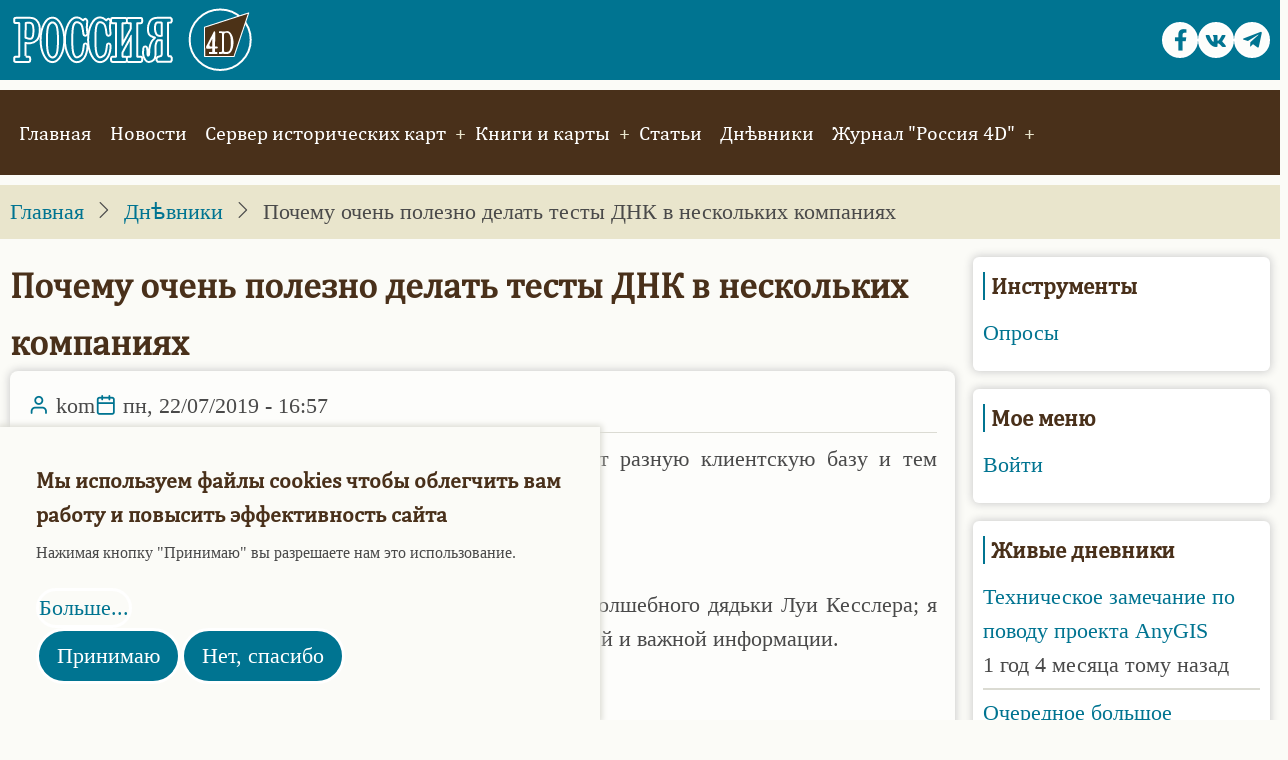

--- FILE ---
content_type: text/html; charset=UTF-8
request_url: https://russia4d.ru/blog/pochemu-ochen-polezno-delat-testy-dnk-v-neskolkikh-kompaniyakh.html
body_size: 11642
content:
<!DOCTYPE html>
<html lang="ru" dir="ltr" prefix="og: https://ogp.me/ns#">
  <head>
    <meta charset="utf-8" />
<meta name="description" content="Помимо очевидного всем факта: разные компании имеют разную клиентскую базу и тем самым круг поиска совпаденцев у вас расширяется. Хочу тут разобрать некоторые технические аспекты. Для начала прочитайте вот эти два поста от совершенно волшебного дядьки Луи Кесслера; я его блогом зачитываюсь уже который день: куча полезностей и важной информации." />
<meta name="Generator" content="Drupal 11 (https://www.drupal.org)" />
<meta name="MobileOptimized" content="width" />
<meta name="HandheldFriendly" content="true" />
<meta name="viewport" content="width=device-width, initial-scale=1.0" />
<script>var ct_check_js_val = 'eb804669c08d412c50dd49cb69b74845';var drupal_ac_antibot_cookie_value = '1787cd624fbde6ea63d4f7f4ae7cd881ed211121da19dcae882ce62c3331955a';var ct_use_cookies = 1;var ct_use_alt_cookies = 0;var ct_capture_buffer = 0;</script>
<link rel="icon" href="/sites/default/files/4D.svg" type="image/svg+xml" />
<link rel="canonical" href="https://russia4d.ru/blog/pochemu-ochen-polezno-delat-testy-dnk-v-neskolkikh-kompaniyakh.html" />
<link rel="shortlink" href="https://russia4d.ru/node/476" />

    <title>Почему очень полезно делать тесты ДНК в нескольких компаниях | Россия 4D</title>
        <link rel="preload" as="font" href="/themes/custom/tara/fonts/NotoSerif-Medium.ttf" type="font/ttf" crossorigin>
    <link rel="preload" as="font" href="/themes/custom/tara/fonts/Cambria.woff2" type="font/woff2" crossorigin>
        <link rel="stylesheet" media="all" href="/sites/default/files/css/css_NO4YV3PmerboVAtm_AUuQKNefIlk-SZR7cjtsxPfxJY.css?delta=0&amp;language=ru&amp;theme=tara&amp;include=eJxtjlEOwyAMQy_EypGqNPUQayCIwNbefmzq-rUfx3qJHLPmhr11Er_WXkgmvshNYt7MsVb8lvSg3aHPrLpFjJGKRMoM_w_OC1W4onKFf_wZa4c1JL-QwTWq5IPoMp5aO8ZBOJlqENxHJRNlEveMeJn_6pR07YI3BoJMAQ" />
<link rel="stylesheet" media="all" href="/sites/default/files/css/css_bfom-3hev1gjanTGsu_luMPVYzO-Hb2QtnyjigI3G8M.css?delta=1&amp;language=ru&amp;theme=tara&amp;include=eJxtjlEOwyAMQy_EypGqNPUQayCIwNbefmzq-rUfx3qJHLPmhr11Er_WXkgmvshNYt7MsVb8lvSg3aHPrLpFjJGKRMoM_w_OC1W4onKFf_wZa4c1JL-QwTWq5IPoMp5aO8ZBOJlqENxHJRNlEveMeJn_6pR07YI3BoJMAQ" />

    <script type="application/json" data-drupal-selector="drupal-settings-json">{"path":{"baseUrl":"\/","pathPrefix":"","currentPath":"node\/476","currentPathIsAdmin":false,"isFront":false,"currentLanguage":"ru"},"pluralDelimiter":"\u0003","suppressDeprecationErrors":true,"contextual":{"theme":"tara"},"gtag":{"tagId":"UA-12958184-2","consentMode":false,"otherIds":[],"events":[],"additionalConfigInfo":[]},"ajaxPageState":{"libraries":"[base64]","theme":"tara","theme_token":null},"ajaxTrustedUrl":[],"eu_cookie_compliance":{"cookie_policy_version":"1.0.0","popup_enabled":true,"popup_agreed_enabled":false,"popup_hide_agreed":false,"popup_clicking_confirmation":false,"popup_scrolling_confirmation":false,"popup_html_info":"\u003Cdiv aria-labelledby=\u0022popup-text\u0022  class=\u0022eu-cookie-compliance-banner eu-cookie-compliance-banner-info eu-cookie-compliance-banner--opt-in\u0022\u003E\n  \u003Cdiv class=\u0022popup-content info eu-cookie-compliance-content\u0022\u003E\n        \u003Cdiv id=\u0022popup-text\u0022 class=\u0022eu-cookie-compliance-message\u0022 role=\u0022document\u0022\u003E\n      \u003Ch2\u003E\u041c\u044b \u0438\u0441\u043f\u043e\u043b\u044c\u0437\u0443\u0435\u043c \u0444\u0430\u0439\u043b\u044b cookies \u0447\u0442\u043e\u0431\u044b \u043e\u0431\u043b\u0435\u0433\u0447\u0438\u0442\u044c \u0432\u0430\u043c \u0440\u0430\u0431\u043e\u0442\u0443 \u0438 \u043f\u043e\u0432\u044b\u0441\u0438\u0442\u044c \u044d\u0444\u0444\u0435\u043a\u0442\u0438\u0432\u043d\u043e\u0441\u0442\u044c \u0441\u0430\u0439\u0442\u0430\u003C\/h2\u003E\u003Cp\u003E\u041d\u0430\u0436\u0438\u043c\u0430\u044f \u043a\u043d\u043e\u043f\u043a\u0443 \u0022\u041f\u0440\u0438\u043d\u0438\u043c\u0430\u044e\u0022 \u0432\u044b \u0440\u0430\u0437\u0440\u0435\u0448\u0430\u0435\u0442\u0435 \u043d\u0430\u043c \u044d\u0442\u043e \u0438\u0441\u043f\u043e\u043b\u044c\u0437\u043e\u0432\u0430\u043d\u0438\u0435.\u003C\/p\u003E\n              \u003Cbutton type=\u0022button\u0022 class=\u0022find-more-button eu-cookie-compliance-more-button\u0022\u003E\u0411\u043e\u043b\u044c\u0448\u0435...\u003C\/button\u003E\n          \u003C\/div\u003E\n\n    \n    \u003Cdiv id=\u0022popup-buttons\u0022 class=\u0022eu-cookie-compliance-buttons\u0022\u003E\n            \u003Cbutton type=\u0022button\u0022 class=\u0022agree-button eu-cookie-compliance-secondary-button\u0022\u003E\u041f\u0440\u0438\u043d\u0438\u043c\u0430\u044e\u003C\/button\u003E\n              \u003Cbutton type=\u0022button\u0022 class=\u0022decline-button eu-cookie-compliance-default-button\u0022\u003E\u041d\u0435\u0442, \u0441\u043f\u0430\u0441\u0438\u0431\u043e\u003C\/button\u003E\n          \u003C\/div\u003E\n  \u003C\/div\u003E\n\u003C\/div\u003E","use_mobile_message":false,"mobile_popup_html_info":"\u003Cdiv aria-labelledby=\u0022popup-text\u0022  class=\u0022eu-cookie-compliance-banner eu-cookie-compliance-banner-info eu-cookie-compliance-banner--opt-in\u0022\u003E\n  \u003Cdiv class=\u0022popup-content info eu-cookie-compliance-content\u0022\u003E\n        \u003Cdiv id=\u0022popup-text\u0022 class=\u0022eu-cookie-compliance-message\u0022 role=\u0022document\u0022\u003E\n      \n              \u003Cbutton type=\u0022button\u0022 class=\u0022find-more-button eu-cookie-compliance-more-button\u0022\u003E\u0411\u043e\u043b\u044c\u0448\u0435...\u003C\/button\u003E\n          \u003C\/div\u003E\n\n    \n    \u003Cdiv id=\u0022popup-buttons\u0022 class=\u0022eu-cookie-compliance-buttons\u0022\u003E\n            \u003Cbutton type=\u0022button\u0022 class=\u0022agree-button eu-cookie-compliance-secondary-button\u0022\u003E\u041f\u0440\u0438\u043d\u0438\u043c\u0430\u044e\u003C\/button\u003E\n              \u003Cbutton type=\u0022button\u0022 class=\u0022decline-button eu-cookie-compliance-default-button\u0022\u003E\u041d\u0435\u0442, \u0441\u043f\u0430\u0441\u0438\u0431\u043e\u003C\/button\u003E\n          \u003C\/div\u003E\n  \u003C\/div\u003E\n\u003C\/div\u003E","mobile_breakpoint":768,"popup_html_agreed":false,"popup_use_bare_css":true,"popup_height":"auto","popup_width":"100%","popup_delay":1000,"popup_link":"\/soglashenie-na-ispolzovanie-saita-prilozhenii-i-obrabotku-personalnykh-dannykh.html","popup_link_new_window":true,"popup_position":false,"fixed_top_position":true,"popup_language":"ru","store_consent":false,"better_support_for_screen_readers":false,"cookie_name":"","reload_page":false,"domain":"","domain_all_sites":false,"popup_eu_only":false,"popup_eu_only_js":false,"cookie_lifetime":100,"cookie_session":0,"set_cookie_session_zero_on_disagree":0,"disagree_do_not_show_popup":false,"method":"opt_in","automatic_cookies_removal":true,"allowed_cookies":"ct_check_js\r\nct_timezone\r\nct_pointer_data\r\nct_fkp_timestamp\r\nct_ps_timestamp\r\napbct_timestamp\r\napbct_cookies_test","withdraw_markup":"\u003Cbutton type=\u0022button\u0022 class=\u0022eu-cookie-withdraw-tab\u0022\u003EPrivacy settings\u003C\/button\u003E\n\u003Cdiv aria-labelledby=\u0022popup-text\u0022 class=\u0022eu-cookie-withdraw-banner\u0022\u003E\n  \u003Cdiv class=\u0022popup-content info eu-cookie-compliance-content\u0022\u003E\n    \u003Cdiv id=\u0022popup-text\u0022 class=\u0022eu-cookie-compliance-message\u0022 role=\u0022document\u0022\u003E\n      \u003Ch2\u003E\u041c\u044b \u0438\u0441\u043f\u043e\u043b\u044c\u0437\u0443\u0435\u043c \u0444\u0430\u0439\u043b\u044b cookies \u0447\u0442\u043e\u0431\u044b \u043e\u0431\u043b\u0435\u0433\u0447\u0438\u0442\u044c \u0432\u0430\u043c \u0440\u0430\u0431\u043e\u0442\u0443 \u0438 \u043f\u043e\u0432\u044b\u0441\u0438\u0442\u044c \u044d\u0444\u0444\u0435\u043a\u0442\u0438\u0432\u043d\u043e\u0441\u0442\u044c \u0441\u0430\u0439\u0442\u0430.\u003C\/h2\u003E\u003Cp\u003E\u0412\u044b \u0434\u0430\u0435\u0442\u0435 \u0441\u0432\u043e\u0435 \u0441\u043e\u0433\u043b\u0430\u0441\u0438\u0435 \u043d\u0430 \u0438\u0441\u043f\u043e\u043b\u044c\u0437\u043e\u0432\u0430\u043d\u0438\u0435 \u0444\u0430\u0439\u043b\u043e\u0432 cookies.\u003C\/p\u003E\n    \u003C\/div\u003E\n    \u003Cdiv id=\u0022popup-buttons\u0022 class=\u0022eu-cookie-compliance-buttons\u0022\u003E\n      \u003Cbutton type=\u0022button\u0022 class=\u0022eu-cookie-withdraw-button \u0022\u003EWithdraw consent\u003C\/button\u003E\n    \u003C\/div\u003E\n  \u003C\/div\u003E\n\u003C\/div\u003E","withdraw_enabled":false,"reload_options":0,"reload_routes_list":"","withdraw_button_on_info_popup":false,"cookie_categories":[],"cookie_categories_details":[],"enable_save_preferences_button":true,"cookie_value_disagreed":"0","cookie_value_agreed_show_thank_you":"1","cookie_value_agreed":"2","containing_element":"body","settings_tab_enabled":false,"olivero_primary_button_classes":"","olivero_secondary_button_classes":"","close_button_action":"close_banner","open_by_default":true,"modules_allow_popup":true,"hide_the_banner":false,"geoip_match":true,"unverified_scripts":[]},"user":{"uid":0,"permissionsHash":"807b85280f2587982e990e7ec1087747460667b141db9998ad4b4817b053ac9f"}}</script>
<script src="/sites/default/files/js/js_nXtlTBXSCowTwHj9x5pB6eiWo2fZ-XTtYIJYEiH9JAk.js?scope=header&amp;delta=0&amp;language=ru&amp;theme=tara&amp;include=eJxtjUEKxCAQBD9k9EnSmQyiThzREZLfr7eFZS9ddF0Kc7LF3AqT6Qhl-hft4jrjzTZyhSNhNIPUgH6SHX2dksmRNuPHFiRcY3WI_5pDcqvT8YqkWjNv3F0yGnH4J11STcLRkELa8_s9Ch5nGAhJ9NyBae9upA_vmEpe"></script>
<script src="/modules/contrib/google_tag/js/gtag.js?t8srn5"></script>

  </head>
  <body class="user-guest inner-page path-node page-type-blog-post one-sidebar sidebar-right">
        <a href="#main-content" class="visually-hidden focusable">
      Перейти к основному содержанию
    </a>
    
      <div class="dialog-off-canvas-main-canvas" data-off-canvas-main-canvas>
    <!-- Start: Header -->
<header id="header">
      <div class="header-top">
  <div class="container">
    <div class="header-top-container">
              <div class="header-top-left header-top-block">
              <div class="block-region region-header-top">
    <div id="block-tara-branding" class="contextual-region block">
  
    <div data-contextual-id="block:block=tara_branding:langcode=ru" data-contextual-token="pZMCl2eoGOO2gnAFpgayMZfHoiScv6_w6ddAHrRf_KA" data-drupal-ajax-container=""></div>
  <div class="block-content">
  <div class="site-branding">
  		<div class="site-logo">
         <a href="/" title="Главная" rel="home">
            <img src="/themes/custom/tara/Russia-4D-v2017.svg" alt="Главная" />
         </a>
	 </div>
     </div>
  </div>
</div>
<noscript><div><img src="https://mc.yandex.ru/watch/19238383" style="position:absolute; left:-9999px;" alt="" /></div></noscript>
  </div>

        </div> <!--/.header-top-left -->
                    <div class="header-top-right header-top-block">
          <ul class="social-icons">
      <li><a href="https://www.facebook.com/russia4d" target="_blank" aria-label="Facebook page"><i class="icon-facebook" aria-hidden="true"></i></a></li>
                  <li><a href="https://vk.com/russia4dru" target="_blank" aria-label="vk.com page"><i class="icon-vk" aria-hidden="true"></i></a></li>
            <li><a href="https://t.me/russia4dchannel" target="_blank" aria-label="Telegram page"><i class="icon-telegram" aria-hidden="true"></i></a></li>
  </ul>
        </div> <!--/.header-top-right -->
          </div> <!--/.header-top-container -->
  </div> <!--/.container -->
</div> <!--/.header-top -->
    <div class="header">
    <div class="container">
      <div class="header-container">
         <!--/.end if for site_branding -->
                  <div class="header-right">
            <!-- Start: primary menu region -->
                        <div class="mobile-menu">
              <span></span>
              <span></span>
              <span></span>
            </div><!-- /mobile-menu -->
            <div class="primary-menu-wrapper">
              <div class="menu-wrap">
                <div class="close-mobile-menu"><i class="icon-close" aria-hidden="true"></i></div>
                  <div class="block-region region-primary-menu">
    <nav  id="block-tara-main-menu" class="contextual-region block block-menu navigation menu-main" aria-labelledby="block-tara-main-menu-menu" role="navigation">
            
  <h2 class="visually-hidden block-title" id="block-tara-main-menu-menu">Main navigation</h2>
  <div data-contextual-id="block:block=tara_main_menu:langcode=ru|menu:menu=main:langcode=ru" data-contextual-token="XZerg3T2j3MR48zCnxxtroUoauLKQwTDD0wHiJKQE_U" data-drupal-ajax-container=""></div>
      
              <ul class="main-menu menu">
                    <li class="menu-item main-menu-item menu-item-level-1">
                <a href="/" data-drupal-link-system-path="&lt;front&gt;">Главная</a>

              </li>
                  <li class="menu-item main-menu-item menu-item-level-1">
                <a href="/news" data-drupal-link-system-path="news">Новости</a>

              </li>
                  <li class="menu-item main-menu-item menu-item-level-1 expanded menu-item-has-children">
                <a href="/server-layers.html" data-drupal-link-system-path="node/1083">Сервер исторических карт</a>

                                <ul class="submenu">
                    <li class="menu-item main-menu-item menu-item-level-2">
                <a href="/server-layers.html" data-drupal-link-system-path="node/1083">Общероссийские крупномасштабные карты</a>

              </li>
                  <li class="menu-item main-menu-item menu-item-level-2">
                <a href="/node/1155" data-drupal-link-system-path="node/1155">Крупномасштабные карты губерний РИ</a>

              </li>
                  <li class="menu-item main-menu-item menu-item-level-2">
                <a href="/istoricheskie-karty-dlya-navigacionnykh-programm-i-gis" data-drupal-link-system-path="node/1184">Пакеты исторических карт для навигации и ГИС</a>

              </li>
          </ul>
  
              </li>
                  <li class="menu-item main-menu-item menu-item-level-1 expanded menu-item-has-children">
                <a href="/knigi-i-karty" data-drupal-link-system-path="node/3">Книги и карты</a>

                                <ul class="submenu">
                    <li class="menu-item main-menu-item menu-item-level-2">
                <a href="/alltorrentbooks.html" data-drupal-link-system-path="alltorrentbooks.html">Библиотека</a>

              </li>
                  <li class="menu-item main-menu-item menu-item-level-2 collapsed">
                <a href="/alltorrentmaps.html" data-drupal-link-system-path="alltorrentmaps.html">Депо карт</a>

              </li>
          </ul>
  
              </li>
                  <li class="menu-item main-menu-item menu-item-level-1">
                <a href="/stati.html" data-drupal-link-system-path="stati.html">Статьи</a>

              </li>
                  <li class="menu-item main-menu-item menu-item-level-1">
                <a href="/blog" data-drupal-link-system-path="blog">Днѣвники</a>

              </li>
                  <li class="menu-item main-menu-item menu-item-level-1 expanded menu-item-has-children">
                <a href="/arkhiv-nomerov.html" data-drupal-link-system-path="node/16">Журнал &quot;Россия 4D&quot;</a>

                                <ul class="submenu">
                    <li class="menu-item main-menu-item menu-item-level-2">
                <a href="/arkhiv-nomerov.html" data-drupal-link-system-path="node/16">Архив номеров</a>

              </li>
                  <li class="menu-item main-menu-item menu-item-level-2">
                <a href="/o-zurnale" data-drupal-link-system-path="node/7">О журнале</a>

              </li>
                  <li class="menu-item main-menu-item menu-item-level-2">
                <a href="/kontakty.html" data-drupal-link-system-path="node/8">Контакты редакции</a>

              </li>
          </ul>
  
              </li>
          </ul>
  


  </nav>

  </div>

              </div>
            </div><!-- /primary-menu-wrapper -->
            <!-- end if for page.primary_menu -->
             <!-- end if for page.search_box -->
          </div> <!--/.header-right -->
        <!-- end if for page.search_box or  page.primary_menu -->
      </div> <!--/.header-container -->
    </div> <!--/.container -->
  </div><!-- /.header -->
</header>
<!-- End: Header -->
<!-- Start: Breadcrumb -->
<div id="breadcrumb">
   <div class="container">
       <div class="block-region region-breadcrumb">
    <div id="block-tara-breadcrumbs" class="contextual-region block">
  
    <div data-contextual-id="block:block=tara_breadcrumbs:langcode=ru" data-contextual-token="Dyp2uRG3-dt1gcRSWH0eTT89dnxvLZUSVWDd2uEALeo" data-drupal-ajax-container=""></div>
  <div class="block-content">
        <nav class="breadcrumb" role="navigation" aria-labelledby="system-breadcrumb">
    <ol class="breadcrumb-items">
          <li class="breadcrumb-item">
                  <a href="/">Главная</a><i class="icon-angle-right breadcrumb-item-seperator" aria-hidden="true"></i>
              </li>
          <li class="breadcrumb-item">
                  <a href="/blog">Днѣвники</a><i class="icon-angle-right breadcrumb-item-seperator" aria-hidden="true"></i>
              </li>
          <li class="breadcrumb-item">
                  Почему очень полезно делать тесты ДНК в нескольких компаниях
              </li>
        </ol>
  </nav>

    </div>
</div>

  </div>

   </div> <!--/.container -->
</div>
<!-- End: Breadcrumb -->
<!-- Start: highlighted -->
<div id="highlighted">
   <div class="container">
        <div class="block-region region-highlighted">
    

  </div>

   </div>
</div>
<!-- End: highlighted -->
<div id="main-wrapper" class="main-wrapper">
  <div class="container">
  <div class="main-container">
    <main id="main" class="page-content">
      <a id="main-content" tabindex="-1"></a>              <div class="block-region region-content">
    <div id="block-tara-page-title" class="contextual-region block">
  
    <div data-contextual-id="block:block=tara_page_title:langcode=ru" data-contextual-token="z3CUB-twMyttnK8p4a_K1oj77j6yYb2DpJBhrcPHnvU" data-drupal-ajax-container=""></div>
  <div class="block-content">
      <div class="page-title-wrap">
  
      <h1 class="page-title"><span>Почему очень полезно делать тесты ДНК в нескольких компаниях</span>
</h1>
    
</div> <!--/.page-title-wrap -->

    </div>
</div>
<div id="block-tara-content" class="block">
  
    
  <div class="block-content">
      <article data-history-node-id="476" class="contextual-region node node-type-blog-post node-view-mode-full">

  <div data-contextual-id="node:node=476:changed=1575292582&amp;langcode=ru" data-contextual-token="8i5RjGQ5j1lQfr7xQfM3aqZCFb3BQEH9qt45APvOoSM" data-drupal-ajax-container=""></div>

  <header class="node-header">
        <div class="node-submitted-details">
      <div class="node-user">
        <i class="icon-user" aria-hidden="true"></i> <span><span>kom</span></span>

      </div>
      <div class="node-date">
        <i class="icon-calendar" aria-hidden="true"></i> <span><time datetime="2019-07-22T16:57:39+03:00" title="понедельник, 22 июля, 2019 - 16:57">пн, 22/07/2019 - 16:57</time>
</span>
      </div>
            
    </div>
  </header>
  <div class="node-content">
    
            <div class="field field--name-body field--type-text-with-summary field--label-hidden field-item"><p class="text-align-justify">Помимо очевидного всем факта: разные компании имеют разную клиентскую базу и тем самым круг поиска совпаденцев у вас расширяется.</p>

<p class="text-align-justify">Хочу тут разобрать некоторые технические аспекты.</p>

<p class="text-align-justify">Для начала прочитайте вот эти два поста от совершенно волшебного дядьки Луи Кесслера; я его блогом зачитываюсь уже который день: куча полезностей и важной информации.</p>

<p class="text-align-justify"><a data-ft="{&quot;tn&quot;:&quot;-U&quot;}" data-lynx-mode="asynclazy" data-lynx-uri="https://l.facebook.com/l.php?u=http%3A%2F%2Fwww.beholdgenealogy.com%2Fblog%2F%3Fp%3D2700%26fbclid%3DIwAR2_1AYCDnn_mTWi-v0HRwUBKa_K6MIptQkx_LKDtBIgRYFz4fvQj6nEILQ&amp;h=AT2HVpMKnuwITIfTy7EN10DxJ3qKIFGL5864442tdWs1HzNbE3mRa1Us5F9eiFLIavlSTrnQbP6Hn8V21aho5c0YfsKBu6Dr4NY0_Jdw1PvgTMQcYt-e9ZMgTyvI-7nb2EF_E_WX4iXZvLNv2HP4PwKDjP3k6VzEq90njYs_-idCzIWG72f5ePo" href="http://www.beholdgenealogy.com/blog/?p=2700&amp;fbclid=IwAR2_1AYCDnn_mTWi-v0HRwUBKa_K6MIptQkx_LKDtBIgRYFz4fvQj6nEILQ" rel="noopener nofollow" target="_blank">http://www.beholdgenealogy.com/blog/?p=2700</a></p>

<p class="text-align-justify">А продолжение тут:</p>

<p class="text-align-justify"><a data-ft="{&quot;tn&quot;:&quot;-U&quot;}" data-lynx-mode="asynclazy" data-lynx-uri="https://l.facebook.com/l.php?u=http%3A%2F%2Fwww.beholdgenealogy.com%2Fblog%2F%3Fp%3D2717%26fbclid%3DIwAR2DLWVDWIXxHD_q4Yg097ko_Et2-NYdhEMuJqoF1NLpv7t3QJclAzgJ4hA&amp;h=AT19aBedTZT_0Bw79Z1zCUOf-8SI465H9SpmtI-Yjjl8HROx4VRJOa5upIFy0W_HD-KgO1i5ppNLK-hSlEOmnNVr6_Z_d6WiLlYEdtSV5N_JBjpvEDBvyci-SGU5g6og3lbAfM193mwJPExlD1mpDpZjDPJUaZkRG8ZqdehWVHr2Bw01uumnpKQ" href="http://www.beholdgenealogy.com/blog/?p=2717&amp;fbclid=IwAR2DLWVDWIXxHD_q4Yg097ko_Et2-NYdhEMuJqoF1NLpv7t3QJclAzgJ4hA" rel="noopener nofollow" target="_blank">http://www.beholdgenealogy.com/blog/?p=2717</a></p>

<p class="text-align-justify">Если коротко, то вот, что он сделал. У него было аж пять своих аутосомных тестов: Ancestry, 23andMe, FTDNA, MyHeritage и Living DNA. Тесты были сделаны в разное время и что очень важно - на разных микрочипах. Вначале он проанализировал результаты на совпадение или различие снипов и убедился в том, что наборы определяемых снипов сильно отличаются друг от друга. То есть, результаты (снипы) каждого из тестов пересекаются с остальными лишь частично. Однако все же пересекаются. Эти пересечения позволили сделать ему первую важную вещь: определить для каждого из отдельных тестов так называемые "no-calls" (то есть те позиции, которые из-за случайных погрешностей эксперимента остались неопределенными; первоначально таковых в каждом из тестов было от 1 до 3 процентов) - из результатов других тестов, в которых эти позиции определились.<br>
Это сразу резко уменьшило средний процент "ноуколлсов" в тестах.<br>
Второй важный шаг - сличение совпадающих позиций (то есть тех, которые одновременно присутствуют во всех тестах). Это позволило ему выявить те позиции, по которым нет консенсуса по всем пяти тестам - и перевести такие сомнительные позиции в "ноуколлсы", разумно предполагая что они могли быть определены с ошибками.<br>
Тем не менее, процент "no-calls" все равно остался низким, гораздо ниже, чем он был первоначально.<br>
И наконец, на третьем шаге он объединил все результаты в один суперкит, в котором оказалось уже около 1,3 млн снипов - и загрузил его на GEDMatch. А на GEDMatch есть такой параметр, "overlap" (перекрытие). Эта величина показывает, насколько хорошо суммарно перекрываются позиции у совпаденцев (просто перекрываются, внутри них не обязательно совпадают снипы). Плохие overlaps GEDMatch красит в разные оттенки красного и розового. Это сигнал о том, что с большой вероятностью ваш совпаденец - ложный. И часто такой красно-розовый цвет возникает, если ваш совпаденец тестировался в другой компании. Хорошим же overlap считается при величине перекрытия больше 72000. Так вот, в полученном суперките Кесслер практически полностью избавился от красного и розового цвета - и практически все его совпаденцы в общем списке приобрели overlap больше 100000! Вдобавок, и количество совпаденцев заметно уменьшилось. А это значит, что таким способом он избавился от ложных совпадений, тех самых "false positives".</p>

<p class="text-align-justify">Ну хорошо, скажете вы, и познавательно. Идея понятна - но у меня нет пяти китов в пяти компаниях.<br>
К счастью, есть и другие, более простые способы.<br>
Ну вот, например, у меня: два теста, один от FTDNA, другой - от MyHeritage. Известно, что они очень похожи, снипы в них практически полностью совпадают, и следовательно, способ Кесслера подходит лишь наполовину: можно попробовать уменьшить количество "ноуколлсов", но стоит ли верить одному тесту (а не четырем другим, как у Кесслера)? А общее количество снипов не вырастет, поскольку оба теста по снипам почти идентичны.<br>
Тем не менее, и тут есть способы улучшить качество (с точки зрения GEDMatch).<br>
Но вначале напомню, что в GEDMatch есть один очень приятный инструмент. Называется он "People who match both kits, or 1 of 2 kits". Нас в нем будет интересовать нижняя часть результатов. В ней выводятся две таблички: это матчи, которые совпадают лишь с одним из китов, но не совпадают с другим. Как так может быть, если тесты почти идентичные? А вот именно из-за того, что скорее всего, эти совпадения ложные. То есть, уже сразу на этих совпаденцев можно не обращать внимания.<br>
Но можно пойти и немного дальше.<br>
Напомню, что не так давно GEDMatch мигрировал на другую платформу, которая первоначально называлась Genesis. Она содержит многие технические усовершенствования, которые долгое время обкатывались в режиме "беты" и вообще точнее, быстрее и лучше. Но есть один побочный эффект: старые киты, те которые были залиты на старый GEDMatch до миграции как бы потеряли часть своих снипов (это произошло из-за работы разного рода алгоритмов "выравнивания", здесь не будем вдаваться в совсем уж технические детали, отметим сам факт).<br>
Так вот, я настоятельно рекомендую перезалить ваши старые тесты на GEDMatch еще раз, если вы этого после миграции еще сделали. Помимо того, что это восстановит снипы, "потерянные" в результате миграции, это еще и очень благотворно скажется на той самой нижней части инструмента "People who match both kits, or 1 of 2 kits". Кроме того, вы заметите еще две вещи: красно-розового цвета станет меньше просто визуально, и даже изменится порядок расположения ваших совпаденцев вплоть до верхней части таблички "One-to-many".<br>
Кстати, результаты до перезаливки (старые, розовые) и после перезаливки (новые, зеленые) свел в простую табличку. Подчеркну, что "старые" и "новые" они лишь для GEDMatch; физически речь идет об одних и тех же raw-файлах. Для наглядности еще и разные пороги отсечения посмотрел (обратите, кстати, внимание, как быстро растет количество совпадений с одним из китов с уменьшением порога с 12 до 8 сМ).<br>
В общем, судите сами.</p>

<p data-entity-type data-entity-uuid style="text-align: center;"><span><img alt data-entity-type data-entity-uuid height="190" src="/sites/default/files/users/user272/67285377_2140142372780613_6227852675422093312_n.jpg" width="469" loading="lazy"><span title="Нажмите и растяните">​</span></span></p>
</div>
      
            <div class="field field--name-field-user-blog field--type-text field--label-hidden field-item"><a href="/blogs/272">Дневник автора</a></div>
      
  </div>
</article>

    </div>
</div>

  </div>

          </main>
        <!-- Start: Right Sidebar -->  
<div id="sidebar-right" class="sidebar">
   <aside class="sidebar-right" role="complementary">
        <div class="block-region region-sidebar-second">
    <nav  id="block-tara-instrumenty" class="contextual-region block block-menu navigation menu-tools" aria-labelledby="block-tara-instrumenty-menu" role="navigation">
      
  <h2 class="block-title" id="block-tara-instrumenty-menu">Инструменты</h2>
  <div data-contextual-id="block:block=tara_instrumenty:langcode=ru|menu:menu=tools:langcode=ru" data-contextual-token="wj_mmEaKjXEJR9V2e_ySwRQBntMCNtCy8M-J_kcNlGg" data-drupal-ajax-container=""></div>
      
              <ul class="menu">
                          <li class="menu-item menu-item-level-1">
                    <a href="/polls" data-drupal-link-system-path="polls">Опросы</a>

                  </li>
          </ul>
  


  </nav>
<nav  id="block-tara-useraccountmenu" class="contextual-region block block-menu navigation menu-account" aria-labelledby="block-tara-useraccountmenu-menu" role="navigation">
      
  <h2 class="block-title" id="block-tara-useraccountmenu-menu">Мое меню</h2>
  <div data-contextual-id="block:block=tara_useraccountmenu:langcode=ru|menu:menu=account:langcode=ru" data-contextual-token="jqgRmAbPIOTx6VfurgCFsVF67lvf2HwuV0U8nZ9-7Uw" data-drupal-ajax-container=""></div>
      
              <ul class="menu">
                          <li class="menu-item menu-item-level-1">
                    <a href="/user/login" data-drupal-link-system-path="user/login">Войти</a>

                  </li>
          </ul>
  


  </nav>
<div class="views-element-container contextual-region block" id="block-tara-views-block-poslednie-zapisi-v-dnevnikah-block-1">
  
      <h2 class="block-title">Живые дневники</h2>
    <div data-contextual-id="block:block=tara_views_block__poslednie_zapisi_v_dnevnikah_block_1:langcode=ru|entity.view.edit_form:view=poslednie_zapisi_v_dnevnikah:location=block&amp;name=poslednie_zapisi_v_dnevnikah&amp;display_id=block_1&amp;langcode=ru" data-contextual-token="l9-DFN93kPMBD7MiUcV2UhYzbA2NPplPY70VL76veZ0" data-drupal-ajax-container=""></div>
  <div class="block-content">
      <div><div class="contextual-region view view-poslednie-zapisi-v-dnevnikah view-display-id-block_1 js-view-dom-id-1610a701b4b639022b98e8bb6df7e2c3f1b3227da4942b24bda24dc8136289ee">
  
  
  <div data-contextual-id="entity.view.edit_form:view=poslednie_zapisi_v_dnevnikah:location=block&amp;name=poslednie_zapisi_v_dnevnikah&amp;display_id=block_1&amp;langcode=ru" data-contextual-token="nCoecSYmTGfyOzDfwcbdYGVgwQ9SM1biIzFpveURUfo" data-drupal-ajax-container=""></div>

  
    
      <div class="view-content">
      <div class="item-list">
  
  <ul>

          <li><div class="views-field views-field-title"><span class="field-content"><a href="/blog/tekhnicheskoe-zamechanie-po-povodu-proekta-anygis.html" hreflang="ru">Техническое замечание по поводу проекта AnyGIS</a></span></div><div class="views-field views-field-created"><span class="field-content">1 год 4 месяца тому назад</span></div></li>
          <li><div class="views-field views-field-title"><span class="field-content"><a href="/blog/ocherednoe-bolshoe-obnovlenie-sloya-kart-rkka.html" hreflang="ru">Очередное большое обновление слоя карт РККА</a></span></div><div class="views-field views-field-created"><span class="field-content">1 год 10 месяцев тому назад</span></div></li>
          <li><div class="views-field views-field-title"><span class="field-content"><a href="/blog/esche-odno-obnovlenie-kart-rkka.html" hreflang="ru">Еще одно обновление карт РККА</a></span></div><div class="views-field views-field-created"><span class="field-content">2 года 2 месяца тому назад</span></div></li>
          <li><div class="views-field views-field-title"><span class="field-content"><a href="/blog/obnovleny-karty-rkka.html" hreflang="ru">Обновлены карты РККА</a></span></div><div class="views-field views-field-created"><span class="field-content">2 года 2 месяца тому назад</span></div></li>
          <li><div class="views-field views-field-title"><span class="field-content"><a href="/blog/vosstanovili-karty-strelbickogo-ot-proekta-anygis.html" hreflang="ru">Восстановили карты Стрельбицкого от проекта AnyGIS</a></span></div><div class="views-field views-field-created"><span class="field-content">2 года 3 месяца тому назад</span></div></li>
          <li><div class="views-field views-field-title"><span class="field-content"><a href="/blog/zamena-karty-strelbickogo-1882-goda.html" hreflang="ru">Замена карты Стрельбицкого 1882 года</a></span></div><div class="views-field views-field-created"><span class="field-content">2 года 9 месяцев тому назад</span></div></li>
          <li><div class="views-field views-field-title"><span class="field-content"><a href="/blog/zamena-karty-strelbickogo-1919-goda.html" hreflang="ru">Замена карты Стрельбицкого 1919 года</a></span></div><div class="views-field views-field-created"><span class="field-content">2 года 9 месяцев тому назад</span></div></li>
          <li><div class="views-field views-field-title"><span class="field-content"><a href="/blog/2-3-verstnye-karty-i-karta-strelbickogo.html" hreflang="ru">2-3-верстные карты и карта Стрельбицкого</a></span></div><div class="views-field views-field-created"><span class="field-content">2 года 9 месяцев тому назад</span></div></li>
          <li><div class="views-field views-field-title"><span class="field-content"><a href="/blog/karty-rkka-teper-s-prozrachnostyu.html" hreflang="ru">Карты РККА теперь с прозрачностью</a></span></div><div class="views-field views-field-created"><span class="field-content">2 года 9 месяцев тому назад</span></div></li>
          <li><div class="views-field views-field-title"><span class="field-content"><a href="/blog/vozvraschaemsya-k-dalneyshey-razrabotke-kartograficheskogo-servisa.html" hreflang="ru">Возвращаемся к дальнейшей разработке картографического сервиса</a></span></div><div class="views-field views-field-created"><span class="field-content">2 года 9 месяцев тому назад</span></div></li>
    
  </ul>

</div>

    </div>
  
      
  
  </div>
</div>

    </div>
</div>

  </div>

   </aside>
</div><!-- End: Right Sidebar -->  
  </div>   </div> </div><section id="last-section" class="last-section"></section>
<!-- Start: Footer -->
<footer id="footer">
  <div class="footer">
    <div class="container">
      <!-- /footer-top -->
                  <section class="footer-bottom-middle">
                  <div class="copyright">
            &copy; 2026 Россия 4D, All rights reserved.
          </div>
         <!-- end if for copyright -->
                  <div class="footer-bottom-middle-right">
            <ul class="social-icons">
      <li><a href="https://www.facebook.com/russia4d" target="_blank" aria-label="Facebook page"><i class="icon-facebook" aria-hidden="true"></i></a></li>
                  <li><a href="https://vk.com/russia4dru" target="_blank" aria-label="vk.com page"><i class="icon-vk" aria-hidden="true"></i></a></li>
            <li><a href="https://t.me/russia4dchannel" target="_blank" aria-label="Telegram page"><i class="icon-telegram" aria-hidden="true"></i></a></li>
  </ul>
          </div>
         <!-- end if for all_icons_show -->
      </section><!-- /footer-bottom-middle -->
      <!-- end condition if copyright or social icons -->
      <!-- end condition for footer_bottom -->
    </div><!-- /.container -->
  </div> <!--/.footer -->
</footer>
<div class="scrolltop"><i class="icon-arrow-up" aria-hidden="true"></i></div>

  </div>

    
          
        <script src="/core/assets/vendor/jquery/jquery.min.js?v=4.0.0-rc.1"></script>
<script src="/sites/default/files/js/js_3TqxaUYDrJ1MFZsF_3x4YseePzJ95ts_apu4MboeoJY.js?scope=footer&amp;delta=1&amp;language=ru&amp;theme=tara&amp;include=eJxtjUEKxCAQBD9k9EnSmQyiThzREZLfr7eFZS9ddF0Kc7LF3AqT6Qhl-hft4jrjzTZyhSNhNIPUgH6SHX2dksmRNuPHFiRcY3WI_5pDcqvT8YqkWjNv3F0yGnH4J11STcLRkELa8_s9Ch5nGAhJ9NyBae9upA_vmEpe"></script>
<script src="/sites/default/files/asset_injector/js/yandeks_metrika-d710cf9b5deb8e6b26e27c33c1037f90.js?t8srn5"></script>
<script src="/sites/default/files/js/js_ANbeOEZ5WTsfmOE6Fq7TRyceQ7ha4lQ-tyKrafubBgo.js?scope=footer&amp;delta=3&amp;language=ru&amp;theme=tara&amp;include=eJxtjUEKxCAQBD9k9EnSmQyiThzREZLfr7eFZS9ddF0Kc7LF3AqT6Qhl-hft4jrjzTZyhSNhNIPUgH6SHX2dksmRNuPHFiRcY3WI_5pDcqvT8YqkWjNv3F0yGnH4J11STcLRkELa8_s9Ch5nGAhJ9NyBae9upA_vmEpe"></script>

<style>
</style>  </body>
</html>


--- FILE ---
content_type: text/css
request_url: https://russia4d.ru/sites/default/files/css/css_bfom-3hev1gjanTGsu_luMPVYzO-Hb2QtnyjigI3G8M.css?delta=1&language=ru&theme=tara&include=eJxtjlEOwyAMQy_EypGqNPUQayCIwNbefmzq-rUfx3qJHLPmhr11Er_WXkgmvshNYt7MsVb8lvSg3aHPrLpFjJGKRMoM_w_OC1W4onKFf_wZa4c1JL-QwTWq5IPoMp5aO8ZBOJlqENxHJRNlEveMeJn_6pR07YI3BoJMAQ
body_size: 8724
content:
/* @license GPL-2.0-or-later https://www.drupal.org/licensing/faq */
:root{--color-primary:#007491;--color-secondary:#A7BD43;--color-primary-light:#E9E5CC;--bg-body:#FBFBF7;--text-color:#4A4A4A;--bold-color:#49301A;--light:#FDFDFB;--border:#dbdbd3;--shadow:0 0 8px 1px #cccccc;--font-text:"Noto Serif",serif;--font-heading:"Cambria",serif;}*,*::before,*::after{box-sizing:border-box;}body,h1,h2,h3,h4,p,figure,blockquote,dl,dd{margin:0;}html:focus-within{scroll-behavior:smooth;}html{font-size:16px;scroll-behavior:smooth;}html,body{height:100%;}body{background-color:var(--bg-body);color:var(--text-color);font-family:var(--font-text),serif;font-size:1.2rem;font-weight:400;min-height:100vh;line-height:1.6;overflow-x:hidden;-webkit-font-smoothing:subpixel-antialiased;-webkit-text-size-adjust:100%;-ms-text-size-adjust:100%;}article,aside,details,figcaption,figure,footer,header,hgroup,main,menu,nav,section{display:block;}template,[hidden]{display:none;}audio,canvas,progress,video{display:inline-block;vertical-align:baseline;}audio:not([controls]){display:none;height:0;}h1,h2,h3,h4,h5,h6{color:var(--bold-color);font-family:var(--font-heading);font-weight:700;font-style:normal;line-height:1.6;margin:0 0 10px 0;}h1{font-size:2.1rem;}h2{font-size:1.8rem;}h3{font-size:1.5rem;}h4{font-size:1.3rem;}h5,h6{font-size:1.2rem;text-transform:uppercase;}p{margin:0 0 1.2rem 0;}a:not([class]){-webkit-text-decoration-skip:ink;text-decoration-skip-ink:auto;}a{color:var(--color-primary);background-color:transparent;text-decoration:none;transition:color 0.4s ease;}a:active,a:hover,a:focus{background-color:transparent;text-decoration:none;border:0;outline:0;}a:hover{color:var(--bold-color);}a:active,li a.active{color:var(--color-primary);}abbr[title]{border-bottom:none;text-decoration:underline;-webkit-text-decoration:underline dotted;text-decoration:underline dotted;}abbr{cursor:help;}acronym{border-bottom:1px dotted;cursor:help;}b,strong{font-weight:bolder;}em,dfn,cite{font-style:italic;}mark,ins{padding:4px 8px;background:var(--bold-color);color:#ffffff;text-decoration:none;}del{text-decoration:line-through;}small{font-size:80%;}big{font-size:125%;}sub,sup{position:relative;font-size:75%;line-height:0;vertical-align:baseline;}sup{top:-0.5em;}sub{bottom:-0.25em;}tt,var{font-family:monospace,monospace;font-style:italic;}blockquote,[dir=rtl] blockquote{position:relative;background-color:#ffffff;margin:0.5rem 0 1rem 0;padding:1rem;box-shadow:var(--shadow);isolation:isolate;}blockquote:before{position:absolute;content:"\e008";top:0;left:0;font-family:"tara";color:var(--color-primary-light);font-size:4rem;line-height:1;z-index:-1;}blockquote p:last-of-type{margin:0;}pre{overflow:auto;}kbd{background-color:#ffffff;padding:4px 10px;font-family:monospace,monospace;font-size:1rem;}pre,samp{background-color:#ffffff;margin:1rem 0;padding:4px 1rem;font-family:monospace,monospace;font-size:1rem;box-shadow:var(--shadow);}code{padding:2px 10px;font-family:monospace,monospace;font-size:1rem;background:#ffffff;}address{margin:0 0 1.75rem;font-style:italic;}dl{margin:0 0 1.75rem;}dt{font-weight:400;color:var(--bold-color);}dd{margin:0 0 1.75rem;}hr{clear:both;width:100%;height:2px;margin:8px 0;background:var(--border);border:0;box-sizing:content-box;}button,input,optgroup,select,textarea{margin:0;font-family:inherit;font-size:100%;line-height:1.6;}button,input{overflow:visible;}button,select{text-transform:none;}button,html input[type=button],input[type=reset],input[type=submit]{cursor:pointer;-webkit-appearance:button;}button::-moz-focus-inner,[type=button]::-moz-focus-inner,[type=reset]::-moz-focus-inner,[type=submit]::-moz-focus-inner{padding:0;border:0;border-style:none;}button:-moz-focusring,[type=button]:-moz-focusring,[type=reset]:-moz-focusring,[type=submit]:-moz-focusring{outline:0;}button[disabled],html input[disabled]{cursor:not-allowed;opacity:0.7;}::-webkit-file-upload-button{font:inherit;-webkit-appearance:button;}input{line-height:normal;}input[type=text],input[type=email],input[type=url],input[type=password],input[type=search]{padding:10px;background:#ffffff;max-width:100%;border:1px solid var(--border);border-radius:4px;transition:border 0.3s linear;}textarea{width:100%;max-width:100%;padding:12px;border:1px solid var(--border);border-radius:4px;overflow:auto;transition:border 0.3s linear;vertical-align:top;}input[type=text]:focus,input[type=email]:focus,input[type=url]:focus,input[type=password]:focus,input[type=search]:focus,textarea:focus{border:1px solid var(--color-primary);outline:0;}input[type=submit],input[type=button],input[type=reset],button,.button{display:inline-block;background-color:var(--color-primary);color:#ffffff;padding:8px 1rem;border:3px solid #ffffff;border-radius:2rem;transition:all 0.4s ease-in-out;line-height:1.6;}input[type=submit]:hover,input[type=button]:hover,input[type=reset]:hover,button:hover,.button:hover{background-color:transparent;border:3px solid var(--bold-color);color:var(--bold-color);}input[type=checkbox],input[type=radio]{padding:0;box-sizing:border-box;}input[type=number]::-webkit-inner-spin-button,input[type=number]::-webkit-outer-spin-button{height:auto;}input[type=search]{outline-offset:-2px;-webkit-appearance:textfield;-moz-appearance:textfield;}fieldset{margin:0 0 10px 0;padding:0.35rem 0.5rem 0.5rem 0;border:1px solid var(--border);}fieldset > :last-child{margin-bottom:0;}legend{display:table;max-width:100%;padding:0;color:inherit;border:0;box-sizing:border-box;white-space:normal;}optgroup{font-weight:bold;}select{padding:4px 8px;}form label{display:table;font-weight:bold;}label[for]{cursor:pointer;}.page-content input[type=text],.page-content input[type=password],.page-content input[type=search]{padding:9px 6px;outline:0;}.form-item{margin-bottom:1rem;}.form-required:after{content:"*";display:inline-block;padding-left:4px;color:var(--color-primary);}.form-item label{display:block;}label.option{display:inline;font-weight:normal;}::-webkit-input-placeholder{color:#8a8a8a;}:-moz-placeholder{color:#8a8a8a;}::-moz-placeholder{color:#8a8a8a;opacity:1;}:-ms-input-placeholder{color:#8a8a8a;}ul,ol{margin:0;padding:0 0 0.25rem 1rem;}[dir=rtl] ul,[dir=rtl] ol{padding:0 1rem 0.25rem 0;}ol ol,ul ul{margin:0;padding:0 0 0.25rem 1rem;}[dir=rtl] ol ol,[dir=rtl] ul ul{padding:0 1rem 0.25rem 0;}ul{list-style:disc;}li > ul,li > ol{margin-bottom:0;}[dir=rtl] ul,[dir=rtl] ol{padding:0 1em 0.25em 0;}.node-content li{padding:6px 0;}table{width:100%;margin-bottom:1.2rem;border-spacing:0;border-collapse:collapse;}th,tr,td{vertical-align:middle;}th{background:var(--color-primary);font-family:var(--font-heading);color:#ffffff;margin:0;padding:10px;border:2px solid var(--border);text-align:left;text-shadow:none;}th a{color:#ffffff;}td{padding:5px 10px;border:2px solid var(--border);}img,picture,svg{max-width:100%;height:auto;margin:0;padding:0;border:0;vertical-align:middle;}svg:not(:root){overflow:hidden;}figure{max-width:100%;height:auto;margin:1em 0;border:0;}figcaption{padding:4px;font-size:0.8rem;background:#ffffff;border:1px solid var(--border);text-align:center;}.align-left,img.align-left,figure.align-left{float:left;margin:20px 20px 20px 0;}.align-right,img.align-right,figure.align-right{float:right;margin:20px 0 20px 20px;}.align-center,img.align-center,figure.align-center{display:block;clear:both;margin:20px auto;}figure.align-center{display:table;}figure.align-center img{display:block;clear:both;margin:0 auto;}.image-field{margin:0 0 1rem 0;}.feed-icon{display:block;}summary{background-color:#ffffff;color:var(--text-color);padding:0.5rem;cursor:pointer;}::-moz-selection{background:var(--color-primary);color:#ffffff;text-shadow:none;}::selection{background:var(--color-primary);color:#ffffff;text-shadow:none;}::-moz-selection{background:var(--color-primary);color:#ffffff;text-shadow:none;}.container{position:relative;width:100%;max-width:100%;height:auto;margin:0 auto;padding:0 10px;}.main-wrapper{position:relative;display:block;background:var(--bg-body);padding:1rem 0;z-index:2;}.main-container{position:relative;display:grid;gap:1rem;width:100%;margin:0;}.no-sidebar .main-container{grid-template-columns:100%;}.sidebar-left .main-container{grid-template-columns:25% 75%;}.sidebar-right .main-container{grid-template-columns:75% 25%;}.two-sidebar .main-container{grid-template-columns:25% 50% 25%;}#sidebar-left{order:1;}#front-main{order:2;}#main{position:relative;background:var(--bg-body);width:100%;margin:0;padding:0;order:2;z-index:2;}#sidebar-right{order:3;}@font-face{font-display:auto;font-family:"tara";font-style:normal;font-weight:400;src:url(/themes/custom/tara/fonts/tara.woff2) format("woff2");}[class=icon],[class^=icon-],[class*=" icon-"]{display:inline-block;font-family:"tara" !important;font-weight:400;font-style:normal;font-variant:normal;text-rendering:auto;line-height:1;-moz-osx-font-smoothing:grayscale;-webkit-font-smoothing:antialiased;}.icon-minus:before{content:"\e000";}.icon-plus:before{content:"\e001";}.icon-close:before{content:"\e002";}.icon-comment-add:before{content:"\e003";}.icon-check:before{content:"\e004";}.icon-alert:before{content:"\e005";}.icon-alert-circle:before{content:"\e006";}.icon-clock:before{content:"\e007";}.icon-quote:before{content:"\e008";}.icon-arrow-left:before{content:"\e009";}.icon-arrow-right:before{content:"\e00a";}.icon-angle-right:before{content:"\e00b";}.icon-angle-left:before{content:"\e00c";}.icon-comment:before{content:"\e00d";}.icon-info:before{content:"\e00e";}.icon-bell:before{content:"\e00f";}.icon-horn:before{content:"\e010";}.icon-arrow-up:before{content:"\e011";}.icon-phone:before{content:"\e012";}.icon-map:before{content:"\e013";}.icon-mail:before{content:"\e014";}.icon-share:before{content:"\e015";}.icon-telegram:before{content:"\e016";}.icon-hashtag:before{content:"\e017";}.icon-vimeo:before{content:"\e018";}.icon-whatsapp:before{content:"\e019";}.icon-vk:before{content:"\e01a";}.icon-instagram:before{content:"\e01b";}.icon-youtube:before{content:"\e01c";}.icon-file:before{content:"\e01d";}.icon-comments:before{content:"\e01e";}.icon-linkedin:before{content:"\e01f";}.icon-github:before{content:"\e020";}.icon-facebook:before{content:"\e021";}.icon-twitter:before{content:"\e022";}.icon-calendar:before{content:"\e023";}.icon-user:before{content:"\e024";}.icon-search:before{content:"\e025";}.icon-bookmark:before{content:"\e026";}.local-action{list-style:none;}.button-action{background-color:var(--color-secondary);color:#ffffff;padding:6px 12px;}.button-action:hover{background-color:var(--color-primary);color:#ffffff;}.vertical-tabs .vertical-tabs__panes{padding:1rem;}#header,.header-top,.header{position:relative;width:100%;margin:0 0 10px 0;padding:0;z-index:3;}.header-top{background-color:var(--color-primary);}.header-top-container{position:relative;display:flex;padding:6px 0;justify-content:space-between;align-items:center;}.header-top-block p:last-of-type{margin:0;}.header-top-left a{color:var(--bold-color);}.header-top ul{display:flex;flex-wrap:wrap;gap:0.5rem;margin:0;padding:0;list-style:none;list-style-type:none;}.header-top .social-icons{gap:6px;}.header-top .contextual-links{display:none;}.header-top-left i{background:var(--light);color:var(--color-primary);width:2rem;height:2rem;border:2px solid #ffffff;border-radius:50%;display:inline-flex;justify-content:center;align-items:center;transition:background 0.3s ease;}.social-icons{list-style:none;display:flex;gap:6px;margin:0;padding:0;}.footer .social-icons li{padding:0;border:0;}.social-icons li:hover,.footer .social-icons li:hover{padding:0;}.social-icons li a{background:var(--light);color:var(--color-primary);display:flex;justify-content:center;align-items:center;width:2rem;height:2rem;border:2px solid #ffffff;border-radius:50%;transition:background 0.4s ease;}.social-icons a{color:var(--color-primary);}ul.social-icons a:hover{background:var(--color-primary);color:#ffffff;}.header{background-color:#49301A;}.header-container{display:flex;justify-content:space-between;align-items:center;gap:1rem;padding:1rem 0;}.site-branding{display:flex;align-items:center;}.site-branding img{width:auto;max-height:80px;}.site-name-slogan{display:flex;flex-direction:column;}.site-name{position:relative;font-family:var(--font-heading);font-size:1.8rem;line-height:1.1;color:var(--bold-color);text-transform:uppercase;}.site-name a,.site-name a:hover{color:var(--bold-color);}.site-slogan{font-size:0.9rem;color:var(--bold-color);line-height:1;}.header-right{position:relative;display:flex;align-items:center;}.mobile-menu{display:flex;flex-direction:column;justify-content:space-between;width:40px;height:30px;overflow:hidden;cursor:pointer;margin-right:6px;}.mobile-menu span{width:100%;height:3px;background-color:var(--color-primary-light);transform-origin:left;transition:all 0.6s ease;}.mobile-menu span:nth-child(2){background-color:var(--color-primary-light);}.menu-icon-active span:first-child{transform:rotate(45deg);}.menu-icon-active span:last-child{transform:rotate(-45deg);}.menu-icon-active span:nth-child(2){display:none;}.close-mobile-menu{position:absolute;top:2px;right:2px;display:grid;place-content:center;color:#ffffff;font-size:1rem;width:34px;height:34px;z-index:200;border:2px solid var(--color-primary-light);border-radius:50%;cursor:pointer;}.primary-menu-wrapper{font-family:var(--font-heading);font-weight:400;}.menu-wrap{position:fixed;top:0;bottom:0;left:0;width:90%;max-width:320px;height:100%;z-index:10;transform:translateX(-100%);transition:all 0.4s ease;padding-top:30px;}.active-menu .menu-wrap{background:rgba(73,48,26,0.9);transform:translateX(0);overflow-y:auto;overflow-x:hidden;}.active-menu .menu-wrap .main-menu,.active-menu .menu-wrap .menu{overflow-y:scroll;overflow-x:hidden;}.region-primary-menu .menu,.region-primary-menu .submenu{list-style:none;list-style-type:none;margin:0;padding:0;}.region-primary-menu .menu{display:flex;color:#ffffff;font-family:var(--font-heading);font-size:1.1rem;font-weight:400;flex-direction:column;gap:0;padding:0.5rem;z-index:10;}.region-primary-menu .menu-item-level-1{position:relative;padding:0;border-bottom:1px solid var(--text-color);}.region-primary-menu .menu a{display:block;color:#ffffff;padding:0.5rem 0;}.menu-item-has-children{position:relative;}.menu-item-has-children::after{position:absolute;content:"+";right:0;top:0.5rem;color:var(--color-primary-light);}.region-primary-menu .submenu{display:flex;flex-direction:column;font-size:1rem;padding:0 0 0 2rem;}.region-primary-menu .submenu li{border-top:1px solid var(--text-color);}.full-page-search{position:relative;}.search-icon{position:relative;margin:0;padding:0 0 0 10px;border-left:1px solid #b4b4b4;cursor:pointer;}.search-icon i{font-size:1.2em;line-height:1;}.search-box{position:fixed;display:none;top:0;right:0;bottom:0;left:0;width:100vw;height:100vh;background-color:rgba(0,0,0,0.9);z-index:20;transition:all 0.2s linear;flex-direction:column;}.search-box-content{position:relative;flex:1;display:flex;align-items:center;justify-content:center;flex-direction:column;width:60%;margin:0 auto;animation:slideDown 0.5s linear forwards;text-align:center;}.search-box-content .block-region{width:100%;}.search-box-content .block-title{color:#ffffff;}.search-box-content form label{display:none;}.search-box-content input[type=search]{width:100%;padding:1.4rem;background-color:#121212;color:#ffffff;border:2px solid #3F3B3B;border-radius:6px;outline:0;}.search-box-content input[type=submit]{padding:10px 2rem;text-transform:uppercase;transition:all 0.3s ease;}.search-box-content input[type=submit]:hover{color:#ffffff;border-color:var(--color-primary);}.search-box-close{flex:1;cursor:url(/themes/custom/tara/images/cursor.svg),auto;}.sidebar{position:relative;margin:0;}.region-sidebar-first,.region-sidebar-second{display:flex;flex-direction:column;}.sidebar .block{background-color:#ffffff;margin-bottom:1rem;margin-right:1rem;padding:15px 10px;border-radius:6px;box-shadow:var(--shadow);}.sidebar .block-title{padding-left:6px;font-size:1.3rem;border-left:2px solid var(--color-primary);}.sidebar ul{list-style:none;list-style-type:none;margin:0;padding:0;}.sidebar li{padding:6px 0;border-bottom:2px solid var(--border);}.sidebar li:last-child{border:0;}.sidebar .form-search{width:100%;}#last-section{position:relative;visibility:hidden;width:100%;min-height:1px;z-index:12;}#footer{display:block;position:fixed;background:var(--color-primary);right:0;bottom:0;left:0;width:100%;border-top:4px solid #ffffff;z-index:0;}.footer,.footer-top,.footer-bottom{position:relative;width:100%;}.footer-top,.footer-bottom{padding:1rem 0;}.region-footer-top,.region-footer-bottom{display:flex;flex-direction:column;gap:1.2rem;}.region-footer-top p:last-child,.region-footer-bottom p:last-child{margin:0;}.region-footer-top .block:not(:last-child){margin-bottom:1rem;}.footer-blocks{position:relative;display:flex;padding:1rem 0;gap:1rem;flex-wrap:wrap;}.footer-block{flex:1 0 260px;color:var(--color-primary-light);}.footer-block a{color:var(--color-primary-light);}.footer-block a:hover{color:var(--light);}.footer .block-title{position:relative;font-size:1.3rem;padding-left:6px;border-left:2px solid var(--color-primary);color:var(--color-primary-light);}.footer ul{margin:0;padding:0;list-style:none;list-style-type:none;}.footer li{padding:4px 0;border-bottom:1px solid #bbb0a1;}.footer li:last-child{border-bottom:0;}.footer-bottom-middle{display:flex;justify-content:space-between;align-items:center;border-top:3px double #bbb0a1;padding:1rem 0;color:var(--color-primary-light);}.footer-bottom-middle-right{padding-right:55px;}.page-title-wrap{position:relative;margin:0;}.page-title-wrap h1.page-title{margin:0;font-family:var(--font-heading);font-size:2rem;color:var(--bold-color);}.node,.node-promoted,.node-sticky,.node-unpublished,.node-view-mode-teaser,.node-view-mode-full{position:relative;background-color:var(--light);margin-bottom:3rem;padding:1rem;box-shadow:var(--shadow);border-radius:8px;}.node-view-mode-teaser.node-sticky{background:#ffffff;}.node-header{display:flex;align-items:center;border-bottom:1px solid var(--border);margin-bottom:0.5rem;padding-bottom:0.5rem;}.author-picture img{width:auto;height:30px;padding-right:6px;margin:0;}.node-submitted-details{display:flex;align-items:center;gap:1rem;}.node-submitted-details i{color:var(--color-primary);}.node-submitted-details a{color:var(--text-color);}.node-tags a{position:relative;}.node-tags a::before{content:"#";color:var(--color-primary);}.node-submitted-details i.fa-calendar,.node-submitted-details i.fa-th-large{margin-left:14px;}.node-taxonomy-container,.node-links-container{position:relative;display:block;width:100%;margin:0.5rem 0;padding:0.5rem 0;border-top:1px solid var(--border);}.node-links-container{border-bottom:1px solid var(--border);}.term-title{font-size:1.1rem;line-height:1;}.term-title i{font-size:1.1em;color:var(--color-primary);}.taxonomy-terms{display:flex;gap:0.5rem;flex-wrap:wrap;list-style:none;list-style-type:none;margin:0;padding:0;}.node-links-container{width:100%;}.node-links-container .links.inline{display:flex;justify-content:space-between;align-items:center;list-style:none;list-style-type:none;margin:0;padding:0;}.node-readmore a{border-bottom:2px solid var(--bold-color);}ul.inline,ul.links.inline{display:inline;padding-left:0;}ul.inline li{position:relative;display:inline-block;padding:0;list-style-type:none;}.node-links-container li{margin-right:20px;float:left;}.node-links-container li.node-readmore{margin-left:0;float:right;}.node-links-container .comment-comments::before{font-family:"tara";content:"\e01e";padding-right:4px;}.node-links-container .comment-add::before{font-family:"tara";content:"\e003";padding-right:4px;}.node-readmore{float:left;}li.node-readmore a{padding:6px 12px;background:var(--color-primary);color:#ffffff;transition:background 0.4s ease;}li.node-readmore a:hover{background:var(--bold-color);color:#ffffff;}.node-view-mode-teaser li.comment-add,.node-view-mode-teaser li.comment-forbidden{text-align:right;}.block-title{position:relative;line-height:1.2;}#breadcrumb{position:relative;background-color:var(--color-primary-light);width:100%;margin:0;padding:10px 0;z-index:2;}.breadcrumb-items{margin:0;padding:0;list-style:none;display:flex;align-items:center;flex-wrap:wrap;}ol.breadcrumb-items li{padding:0;}.breadcrumb-item-seperator{margin:0 10px;}#highlighted{position:relative;background:var(--light);z-index:2;}.region-highlighted{display:flex;flex-direction:column;gap:1rem;}.region-highlighted .block{margin:0;padding:10px 0;}#content-top,#content-bottom{width:100%;}.region-content-top,.region-content-bottom{display:flex;flex-direction:column;}.region-content-bottom{margin-top:1rem;}.region-content-top .block,.region-content-bottom .block{margin:0 0 1rem 0;padding:1rem;background-color:var(--light);box-shadow:var(--shadow);}#node-comment{position:relative;margin-top:30px;border-top:3px double var(--border);}#node-comment i{color:var(--color-primary);}.comment-form-wrap{position:relative;margin:10px 0;padding:20px;background:var(--light);border:3px solid #ffffff;box-shadow:var(--shadow);}h2.add-comment-title{border-bottom:2px solid #ffffff;}.filter-wrapper{font-size:0.9rem;border:2px solid #ffffff;}.filter-wrapper ul{margin:0;padding:0;list-style:none;list-style-type:none;}.filter-wrapper ul li{padding:6px 0;border-bottom:1px solid #ffffff;}.filter-wrapper ul li:last-child{border:0;}.single-comment{position:relative;display:table;width:100%;margin-bottom:1rem;padding:1rem 0;border:2px solid #ffffff;border-radius:6px;box-shadow:var(--shadow);}.comment-user-picture{position:relative;display:table-cell;padding:0 10px;vertical-align:top;width:100px;border-right:2px solid #ffffff;}.comment-user-picture img{width:100px;height:auto;}h3.single-comment-title{margin:0.1rem 0;font-size:1.2rem;}.single-comment-meta{width:100%;margin-bottom:6px;padding-bottom:6px;font-size:0.9rem;color:#909090;border-bottom:1px solid var(--border);}.single-comment-meta a{color:#909090;}.single-comment-content-body{position:relative;display:table-cell;padding:0 10px;vertical-align:top;}.single-comment-content-body{position:relative;display:table-cell;vertical-align:top;}#node-comment .indented{margin-left:60px;}.single-comment-content ul.links.inline{display:flex;list-style:none;gap:8px;}.single-comment-content .links a{padding:5px 10px;border:4px solid #ffffff;border-radius:6px;transition:all 0.3s;}.single-comment-content .links a:hover{background-color:#ffffff;}#slider{position:relative;width:100%;min-height:100vh;margin:0 auto;background-color:var(--bg-body);background-image:url(/themes/custom/tara/images/slider.jpg);background-repeat:no-repeat;background-position:center top;background-size:cover;overflow:hidden;z-index:2;}.home-slider{position:relative;min-height:100vh;z-index:5;}ul.home-slider{list-style:none;list-style-type:none;padding:0;}.home-slider h1,.home-slider h2,.home-slider h3{font-size:3rem;color:var(--bold-color);}.home-slider p{display:inline-block;padding:0 10px;font-size:1.6rem;background:#ffffff;color:var(--bold-color);}.home-slider .owl-dots{position:relative;display:flex;justify-content:center;z-index:15;}.home-slider .owl-dots button{width:14px;height:14px;border:2px solid #ffffff;border-radius:50%;margin:0 4px;background:var(--bold-color);}.owl-dots button.active{background:var(--color-primary);}.owl-item{display:flex;align-items:center;height:100vh;}.last-section,.content-home{position:relative;z-index:2;}.content-home .block{margin-bottom:4rem;}.content-home .block-title{margin-bottom:20px;padding-bottom:10px;font-size:2rem;font-weight:300;text-align:center;}.content-home .block-title::after{position:absolute;content:"";bottom:0;left:50%;width:50px;height:2px;margin-left:-25px;background:var(--color-primary);}.region-content-home{display:flex;flex-direction:column;}.header-maintenance{padding:1rem 0;}.maintenance-main{width:100%;text-align:center;padding:2rem 0;}.maintenance-icon{margin-bottom:1.5rem;}.maintenance-icon svg{max-height:20rem;}.error-page{text-align:center;}.error-page h1,.error-page h2,.error-page h3{font-size:5rem;}.search-advanced summary{margin:10px 0;cursor:pointer;}.search-advanced .form-details-wrapper{padding:0.5rem 1.4rem;border:1px solid var(--border);}.search-advanced .form-wrapper{padding:0.5rem 1.4rem;}ol.search-results{margin:0;padding:0;border-top:1px solid var(--border);list-style:none;list-style-type:none;}ol.search-results li{margin:0 0 16px 0;padding:0 0 12px 0;border-bottom:1px solid var(--border);}.message{position:relative;color:#ffffff;text-shadow:none;margin:20px 0;padding:14px 14px 14px 64px;}.message em{color:#ffffff;font-style:italic;border-bottom:1px dotted #ffffff;}.message p{margin:0;}.message a,.message a:visited{color:#ffffff;text-decoration:none;}.message-status{background:#89ad32;}.message-status::before{content:"\e004";background-color:#759625;}.message-error{background:#c94d1c;}.message-error::before{content:"\e005";background-color:#b3461b;}.message-warning{background:#cd5a0a;}.message-warning::before{content:"\e006";background-color:#a44707;}.message::before{font-family:"tara";position:absolute;left:0;top:0;width:53px;text-align:center;height:100%;line-height:53px;font-size:30px;}.status-message-list{display:flex;flex-direction:column;gap:1rem;}form .description{font-size:0.9em;}.page-tabs{list-style:none;display:flex;flex-wrap:wrap;margin:0 0 0.5rem 0;padding:0;border-bottom:2px solid var(--border);}.page-tabs li{background-color:var(--border);padding:0;border-right:2px solid #ffffff;text-shadow:1px 1px #ffffff;}.page-tabs li:last-child{border-right:0;}.page-tabs li a{display:block;padding:5px 10px;color:var(--bold-color);transition:all 0.3s ease;}.page-tabs .active-page-tab{background-color:var(--color-primary);text-shadow:none;}.page-tabs .active-page-tab a{color:#ffffff;}.page-tabs li:hover{background:var(--bold-color);text-shadow:none;}.page-tabs li:hover a{color:#ffffff;}.pager{width:100%;margin-top:1rem;}.pager-items{display:flex;justify-content:center;gap:6px;flex-wrap:wrap;width:100%;list-style:none;margin:0;padding:0;}.pager-item{display:grid;place-content:center;color:var(--bold-color);height:44px;min-width:44px;border-radius:4px;border:2px solid var(--bold-color);}.pager-item-control{border-color:var(--color-primary);}.pager-item a{display:grid;place-content:center;background-color:var(--color-primary);color:#ffffff;height:40px;min-width:40px;}.pager__item:hover{border-color:var(--color-primary);}.pager__item a{background-color:transparent;color:var(--bold-color);padding:0 2px;}.pager .is-active{border-color:var(--color-primary);}.pager__item a:hover,.pager__item.is-active a{background-color:var(--color-primary);color:#ffffff;border-color:#ffffff;}.field:not(:last-child){margin-bottom:1rem;}.field__label{font-weight:bold;}[dir=ltr] .field--label-inline .field__label,[dir=ltr] .field--label-inline .field__items{float:left;}[dir=rtl] .field--label-inline .field__label,[dir=rtl] .field--label-inline .field__items{float:right;}[dir=ltr] .field--label-inline .field__label,[dir=ltr] .field--label-inline > .field__item,[dir=ltr] .field--label-inline .field__items{padding-right:0.5em;}[dir=rtl] .field--label-inline .field__label,[dir=rtl] .field--label-inline > .field__item,[dir=rtl] .field--label-inline .field__items{padding-left:0.5em;}.field--label-inline .field__label::after{content:":";}.calendar-calendar .full{display:table;}.calendar-calendar .empty{display:table-cell;}.view-header{margin-bottom:1rem;}.view-footer{margin-top:1rem;}.text_left,.text-left{text-align:left;}.text_right,.text-right{text-align:right;}.text_center,.text-center{text-align:center;}.text-justify{text-align:justify;}.center{margin:0 auto;}.size-2x{font-size:2rem;}.size-3x{font-size:3rem;}.size-4x{font-size:4rem;}.size-5x{font-size:5rem;}.size-6x{font-size:6rem;}.size-7x{font-size:7rem;}.size-8x{font-size:8rem;}.full{position:relative;display:flex;width:100%;gap:1.4rem;margin:1rem 0;flex-wrap:wrap;}.one_half,.one_three,.one_four,.one_four_first,.one_four_last{flex:1;}.full > div{flex:1 0 250px;}@keyframes slideUp{0%{transform:translateY(20px);opacity:0;}100%{transform:translateY(0px);opacity:1;}}@keyframes slideDown{0%{transform:translateY(-100px);opacity:0;}100%{transform:translateY(0px);opacity:1;}}.welcome-message{text-align:center;}.services{position:relative;display:flex;width:100%;flex-wrap:wrap;}.service{flex:1 0 300px;display:flex;flex-direction:column;justify-content:center;align-items:center;gap:1rem;padding:1.5rem;background:#ffffff;text-align:center;box-shadow:var(--shadow);}.service i{width:100px;height:100px;display:flex;justify-content:center;align-items:center;font-size:3em;background:var(--light);color:var(--color-primary);border:2px solid var(--color-primary);border-radius:50%;margin:0 auto;transition:all 0.4s linear;}.service:hover i{background:var(--color-primary);color:#ffffff;}.service p:last-of-type{margin:0;}.projects{position:relative;display:flex;width:100%;gap:1rem;flex-wrap:wrap;margin-bottom:1rem;}.project{position:relative;flex:1 0 300px;}.project img{position:relative;}.project-content{position:absolute;top:0;left:0;right:0;bottom:0;width:100%;height:100%;display:grid;place-content:center;background:rgba(0,0,0,0.8);padding:1rem;color:#ffffff;cursor:pointer;text-align:center;opacity:0;}.project:hover .project-content{animation:slideUp 0.8s ease;opacity:1;}.project-content h1,.project-content h2,.project-content h3,.project-content h4,.project-content h5{font-weight:300;color:#ffffff;}.project-content a,.project-content a:visited,.project-content a:hover{color:#ffffff;}.scrolltop{position:fixed;display:none;justify-content:center;align-items:center;right:10px;bottom:10px;width:48px;height:48px;background:var(--bold-color);color:#ffffff;border-radius:6px;z-index:20;cursor:pointer;transition:background 0.3s ease;text-align:center;}.scrolltop i{font-size:1.6rem;line-height:1;}.scrolltop:hover{background:var(--color-primary);}.view-in-mobile{display:block;}.view-in-desktop{display:none;}.inline{display:inline-block;}.inline:not(:last-child){padding-right:1rem;}.rtl{direction:rtl;}.ltr{direction:ltr;}.font-small{font-size:0.75rem;}.font-medium{font-size:1.25rem;}.font-large{font-size:1.5rem;}.font-2x{font-size:2rem;}.font-3x{font-size:2.5rem;}.font-4x{font-size:3rem;}.font-5x{font-size:4rem;}.font-6x{font-size:5rem;}.font-7x{font-size:6rem;}.font-8x{font-size:7rem;}.icon-s{max-height:1rem;}.icon-m{max-height:1.5rem;}.icon-l{max-height:2rem;}.icon-xl{max-height:3rem;}.icon-x2{max-height:4rem;}.icon-x3{max-height:5rem;}.icon-x4{max-height:6rem;}.icon-x5{max-height:7rem;}.icon-x6{max-height:8rem;}.icon-x7{max-height:9rem;}.icon-x8{max-height:10rem;}.width30,.width40,.width50,.width60,.width70,.width80,.width90{width:100%;clear:both;display:block;}.w20px{display:inline-block;width:20px;}.w30px{display:inline-block;width:30px;}.w40px{display:inline-block;width:40px;}.w50px{display:inline-block;width:50px;}.w70px{display:inline-block;width:70px;}.w100px{display:inline-block;width:100px;}.empty,.spacer,.spacer-x2,.spacer-x3{width:100%;display:flex;flex-direction:column;}.empty,.spacer{padding:1rem 0;}.spacer-x2{padding:2rem 0;}.spacer-x3{padding:3rem 0;}.section,.section-small,.section-large,.unit{display:block;width:100%;}.section{padding:2rem 0;}.section-small{padding:1rem 0;}.section-large,.unit{padding:3rem 0;}.flex,.grid,.items,.columns,.grid-container,.flex-container{margin:0;padding:0;list-style:none;list-style-type:none;}.flex,.flex-container,.columns{display:flex;}.columns{flex-wrap:wrap;}.grid{display:grid;}.grid-container{display:grid;grid-auto-flow:column;}.items{display:grid;grid-template-columns:repeat(auto-fit,minmax(265px,1fr));grid-gap:1rem;gap:1rem;}.item img{display:block;}.column{flex:1 1 230px;margin:0;padding:0;}.w10,.w20,.w30,.w40,.w50,.w60,.w70,.w80,.w90{flex:1 1 100%;}.space-between{justify-content:space-between;}.v-center{align-items:center;}.h-center{justify-content:center;}.vh-center{justify-content:center;align-items:center;}.gap{gap:1rem;}.gap-2x{gap:2rem;}.gap-small{gap:0.5rem;}.no-gap{gap:0;}.flex-row{flex-direction:row;}.flex-column{flex-direction:column;}.wrap{flex-wrap:wrap;}.no-wrap{flex-wrap:nowrap;}.box{position:relative;background-color:#ffffff;box-shadow:var(--shadow);padding:1rem;}.box p:last-of-type{margin:0;}div#sliding-popup,div#sliding-popup .eu-cookie-withdraw-banner,.eu-cookie-withdraw-tab{background-color:var(--bg-body);box-shadow:0 0 6px 2px var(--border);left:0;}#sliding-popup{padding:2rem;max-width:600px;}#sliding-popup .popup-content{display:flex;flex-direction:column;gap:1rem;}.eu-cookie-compliance-content{max-width:100%;}.eu-cookie-compliance-message{float:none;margin:0;max-width:100%;}#sliding-popup div,#sliding-popup h2{color:var(--bold-color);}#sliding-popup h2{font-size:1.2rem;}#sliding-popup p{display:block;color:var(--text-color);font-size:0.9rem;}.eu-cookie-compliance-message button{background-color:transparent;color:var(--color-primary);margin:0;padding:0;}.eu-cookie-compliance-message button:hover{background-color:transparent;color:var(--bold-color);}.eu-cookie-compliance-buttons{display:flex;gap:1rem;float:none;margin:0;max-width:100%;}.eu-cookie-compliance-buttons .button{background-color:transparent;background-image:none;color:var(--color-primary);font-weight:400;margin:0;padding:8px 1rem;border:2px solid var(--bold-color);text-shadow:none;box-shadow:none;border-radius:0;}.eu-cookie-compliance-buttons .button:hover{background-color:var(--bold-color);color:#ffffff;}.clear{clear:both;width:100%;}#last-section::before{content:"";display:table;clear:both;}#last-section::after{content:"";display:table;clear:both;}#homepage-content-wrapper::before,#homepage-content-wrapper::after{content:"";display:table;clear:both;}.page-title-wrap::before,.page-title-wrap::after,.node-content::before,.node-content::after{content:"";display:table;clear:both;}.node-header::before,.node-header::after,.node-taxonomy-container::before,.node-taxonomy-container::after,.node-links-container::before,.node-links-container::after{content:"";display:table;clear:both;}#node-comment::before,#node-comment::after{content:"";display:table;clear:both;}@media (max-width:500px){.search-box-content input[type=search]{padding:15px;}.search-box-content input[type=submit]{padding:10px 20px;}.align-left,img.align-left,figure.align-left,.align-right,img.align-right,figure.align-right,.align-center,img.align-center,figure.align-center{clear:both;margin:0 auto;float:none;}.home-slider h1,.home-slider h2,.home-slider h3{font-size:1.6rem;}.home-slider p{display:block;margin-bottom:6px;font-size:1.1rem;}.sidebar,#sidebar-left,#sidebar-right,.two-sidebar #sidebar-left{float:none;width:100%;margin:0;padding:0;}.footer-blocks{flex-direction:column;}.footer-block{flex:1 1 100%;width:100%;max-width:100%;padding:0;margin-bottom:1.6rem;}}@media only screen and (min-width:501px) and (max-width:767px){.one_four,.one_four_first,.one_four_last{width:50%;padding:2%;}.home-slider h1,.home-slider h2,.home-slider h3{font-size:2rem;}.home-slider p{display:block;margin-bottom:10px;font-size:1.2rem;}.sidebar,#sidebar-left,#sidebar-right,.two-sidebar #sidebar-left{float:left;width:50%;height:100%;margin:0;}#sidebar-left{float:left;padding:0 1% 0 0;}#sidebar-right{float:right;padding:0 0 0 1%;}.footer-block{flex:1 1 50%;width:50%;max-width:50%;margin-bottom:1.6em;}.footer-block:nth-child(even){padding:0;}.footer-block{padding-right:1.6em;}}@media screen and (max-width:767px){body{-webkit-text-size-adjust:none;}.container{width:100%;max-width:767px;}.page-tabs li{font-size:0.9rem;}.page-tabs li a{padding:2px 4px;border-right:1px solid #ffffff;}.header-container{padding:6px 0;}.header-top-container{flex-direction:column;}.header-top-left{margin-bottom:6px;}.header-top-left i,ul.social-icons li{font-size:0.8rem;}.header-top-left i,ul.social-icons li a{width:30px;height:30px;}.search-icon{padding:10px 0 10px 10px;}.search-box-content{width:90%;}.owl-item{text-align:center;}#breadcrumb{padding:6px 0;}.breadcrumb{font-size:0.8rem;}.breadcrumb-item-seperator{margin:0 6px;}.no-sidebar .main-container,.sidebar-left .main-container,.sidebar-right .main-container,.two-sidebar .main-container{grid-template-columns:100%;}#main{order:1;}#sidebar-left{order:2;}#sidebar-right{order:3;}.page-title-wrap{padding:16px 0;}.page-title-wrap h1.page-title{font-size:1.6rem;}#node-comment .indented{margin-left:20px;}#footer{position:relative;z-index:2;}.footer-bottom-middle{flex-direction:column;}.copyright{margin-bottom:12px;}}@media (min-width:768px){html{font-size:18px;}.primary-menu-wrapper{position:relative;background-color:transparent;padding:0;transform:translateX(0);z-index:10;}.menu-wrap{position:relative;width:100%;max-width:100%;padding:0;transform:none;z-index:10;}.region-primary-menu .menu{flex-direction:row;gap:0.5rem;padding:0;}.region-primary-menu .menu-item-level-1{border:0;}.region-primary-menu .menu-item-level-1:hover{background-color:var(--bold-color);color:#ffffff;}.region-primary-menu .menu-item-level-1:hover > a{color:#ffffff;}.region-primary-menu .menu-item-level-1 a,.region-primary-menu .menu-item-level-1 > span{display:block;color:#ffffff;padding:0.5rem;}.region-primary-menu .menu-item-level-1 a:hover,.region-primary-menu .menu-item-level-1 > span:hover{background-color:var(--bold-color);color:#ffffff;}.menu-item-has-children{position:relative;display:inline-flex;justify-content:space-between;align-items:center;}.menu-item-has-children::after{position:relative;top:0;color:var(--color-primary-light);}.region-primary-menu .submenu{position:absolute;background-color:var(--bold-color);top:100%;min-width:200px;padding:0 0.5rem;border-radius:0 0 8px 8px;opacity:0;visibility:hidden;}.region-primary-menu .submenu li{padding:0;border-top:0;border-bottom:1px solid var(--text-color);}.region-primary-menu .submenu li:first-child{border-top:none;}.region-primary-menu .submenu a,.region-primary-menu .submenu li > span{color:#ffffff;padding:0.5rem 0;}.menu-item-has-children:hover > .submenu{visibility:visible;animation:slideUp 0.5s forwards;}.region-primary-menu .submenu a:hover{color:var(--color-primary-light);}.region-primary-menu .submenu .submenu{left:100%;top:0;}.submenu .menu-item-has-children::after{color:#ffffff;}.mobile-menu,.close-mobile-menu{display:none;}.view-in-mobile{display:none;}.view-in-desktop{display:block;}.width30{width:30%;}.width40{width:40%;}.width50{width:50%;}.width60{width:60%;}.width70{width:70%;}.width80{width:80%;}.width90{width:90%;}.w10{flex-basis:calc(10% - 10px);}.w20{flex-basis:calc(20% - 10px);}.w30{flex-basis:calc(30% - 10px);}.w40{flex-basis:calc(40% - 10px);}.w50{flex-basis:calc(50% - 10px);}.w60{flex-basis:calc(60% - 10px);}.w70{flex-basis:calc(70% - 10px);}.w80{flex-basis:calc(80% - 10px);}.w90{flex-basis:calc(90% - 10px);}}
.poll{overflow:hidden;}.poll .bar{height:1em;margin:1px 0;background-color:#ddd;}.poll .bar .foreground{background-color:#007491;height:1em;float:left;}
@font-face{font-family:'Open Sans';font-style:normal;font-weight:400;src:local('Open Sans Regular'),local('OpenSans-Regular'),url(/themes/custom/tara/fonts/open-sans.woff2) format('woff2');font-display:swap;}@font-face{font-family:'Noto Serif';font-style:normal;font-weight:400;src:url(/themes/custom/tara/fonts/NotoSerif-Medium.ttf) format('ttf');font-display:swap;}@font-face{font-family:'Roboto';font-style:normal;font-weight:400;src:local('Roboto'),local('Roboto-Regular'),url(/themes/custom/tara/fonts/roboto.woff2) format('woff2');font-display:swap;}@font-face{font-family:'Marta';font-style:normal;font-weight:400;src:local('Marta'),local('Marta-Regular'),url(/themes/custom/tara/fonts/marta-700-normal.woff2) format('woff2');font-display:swap;}@font-face{font-family:'Cambria';font-style:normal;font-weight:400;src:local('Cambria'),local('Cambria-Regular'),url(/themes/custom/tara/fonts/Cambria.woff2) format('woff2');font-display:swap;}@font-face{font-family:'Cambria-Bold';font-style:normal;font-weight:400;src:local('Cambria'),local('Cambria-Bold'),url(/themes/custom/tara/fonts/Cambria-Bold.woff2) format('woff2');font-display:swap;}


--- FILE ---
content_type: image/svg+xml
request_url: https://russia4d.ru/themes/custom/tara/Russia-4D-v2017.svg
body_size: 23483
content:
<?xml version="1.0" encoding="utf-8"?>
<!-- Generator: Adobe Illustrator 16.0.0, SVG Export Plug-In . SVG Version: 6.00 Build 0)  -->
<!DOCTYPE svg PUBLIC "-//W3C//DTD SVG 1.1//EN" "http://www.w3.org/Graphics/SVG/1.1/DTD/svg11.dtd">
<svg version="1.1" id="Layer_1" xmlns="http://www.w3.org/2000/svg" xmlns:xlink="http://www.w3.org/1999/xlink" x="0px" y="0px"
	 width="247px" height="68.333px" viewBox="327.667 241.667 247 68.333" enable-background="new 327.667 241.667 247 68.333"
	 xml:space="preserve">
<rect x="327.667" y="241.667" fill="none" width="247" height="68.333"/>
<g>
	<circle fill="#007392" stroke="#FFFFFF" stroke-width="2" stroke-miterlimit="10" cx="537.823" cy="275.742" r="30.536"/>
	
		<polygon fill="#4C3217" stroke="#FFFFFF" stroke-width="1.0867" stroke-linecap="round" stroke-linejoin="round" stroke-miterlimit="10" points="
		566.307,248.697 551.639,292.693 522.307,292.693 522.078,263.13 	"/>
	<g>
		<path fill="#FFFFFF" d="M527.047,288.022c0.419,0,0.835,0.023,1.247,0.07c0.17,0.02,0.336,0.028,0.5,0.028
			c0.235,0,0.471-0.019,0.707-0.056c0.176-0.028,0.271-0.055,0.284-0.078c0.013-0.023,0.031-0.177,0.06-0.459v-2.898
			c-0.892,0.048-1.78,0.09-2.67,0.128c-0.892,0.047-1.78,0.099-2.67,0.155c-0.19,0-0.394-0.292-0.609-0.877
			c-0.111-0.282-0.166-0.561-0.166-0.834c0-0.292,0.063-0.574,0.186-0.848l7.656-14.955c0.105-0.217,0.228-0.325,0.363-0.325
			c0.104,0,0.217,0.066,0.334,0.198l0.324,0.382c0.145,0.15,0.223,0.438,0.235,0.862c0,0.857-0.004,2.002-0.011,3.435
			c-0.007,1.433-0.013,2.874-0.02,4.325c-0.014,1.451-0.022,2.771-0.029,3.958c-0.007,1.196-0.01,1.979-0.01,2.346l2.07,0.043
			c0.334,0,0.5,0.235,0.5,0.707v0.607c0,0.358-0.152,0.537-0.461,0.537c-0.354,0.01-0.707,0.02-1.061,0.028
			c-0.354,0.019-0.703,0.028-1.05,0.028v3.053c0.046,0.312,0.074,0.479,0.089,0.502c0.013,0.023,0.11,0.055,0.294,0.092
			c0.124,0.028,0.249,0.043,0.373,0.043c0.07,0,0.146-0.005,0.226-0.015c0.196-0.019,0.396-0.028,0.601-0.028
			c0.137,0,0.297,0.043,0.479,0.128c0.184,0.084,0.274,0.227,0.274,0.424v0.594c0,0.471-0.163,0.706-0.491,0.706h-7.559
			c-0.326,0-0.49-0.235-0.49-0.706v-0.594C526.555,288.257,526.719,288.022,527.047,288.022z M529.844,282.524v-7.704l-2.65,5.471
			c-0.092,0.188-0.138,0.396-0.138,0.622s0.046,0.476,0.138,0.749c0.184,0.546,0.436,0.819,0.756,0.819L529.844,282.524z"/>
		<path fill="#FFFFFF" d="M544.822,266.96c1.62,0,3.076,1.088,4.369,3.265c1.293,2.177,1.939,4.873,1.939,8.09
			c0,3.24-0.578,6.041-1.734,8.402c-1.156,2.36-2.969,3.541-5.435,3.541c-1.342-0.123-2.227-0.209-2.651-0.258
			s-0.753-0.073-0.979-0.073c-0.228,0-0.529,0.021-0.908,0.063c-0.377,0.041-1.187,0.086-2.426,0.135
			c-0.216,0-0.322-0.151-0.322-0.454v-1.191c0-0.302,0.106-0.454,0.322-0.454h1.852c0.113,0,0.279-0.102,0.498-0.307
			c0.219-0.204,0.328-0.393,0.328-0.564v-17.492c0-0.172-0.107-0.327-0.324-0.467c-0.216-0.139-0.383-0.208-0.502-0.208h-1.852
			c-0.216,0-0.322-0.151-0.322-0.454v-0.859c0-0.312,0.106-0.467,0.322-0.467c0.165,0.041,0.329,0.062,0.495,0.062
			c0.146,0,0.295-0.017,0.443-0.049c0.158-0.025,0.317-0.037,0.477-0.037c0.034,0,0.068,0,0.104,0c0.125,0,0.25,0.012,0.375,0.037
			c0.762,0.146,1.54,0.221,2.336,0.221C542.391,267.439,543.591,267.279,544.822,266.96z M548.464,278.376
			c0-2.218-0.129-3.97-0.39-5.254c-0.258-1.285-0.59-2.257-0.996-2.916c-0.406-0.658-0.86-1.076-1.364-1.252
			c-0.502-0.176-0.998-0.264-1.486-0.264c-0.291,0-0.579,0.021-0.865,0.062c-0.287,0.041-0.636,0.208-1.045,0.503
			c-0.131,0-0.258,0.133-0.379,0.399c-0.123,0.266-0.184,0.488-0.184,0.669v16.694c0,0.172,0.063,0.383,0.19,0.632
			c0.129,0.25,0.252,0.374,0.371,0.374l1.604,0.062c0.085,0,0.171,0,0.256,0c1.771,0,2.935-0.83,3.485-2.491
			c0.54-1.621,0.811-3.81,0.811-6.567C548.471,278.814,548.469,278.597,548.464,278.376z"/>
	</g>
</g>
<g>
	<g>
		<path fill="#007392" stroke="#FFFFFF" stroke-width="4" stroke-miterlimit="10" d="M341.749,254.538
			c0.796,0.047,1.644,0.068,2.543,0.068c0.742,0,1.525-0.014,2.353-0.045c0.168,0,0.336,0,0.504,0c1.6,0,3.037,0.264,4.313,0.791
			c1.36,0.588,2.559,1.777,3.594,3.568c0.94,1.643,1.412,3.887,1.412,6.732c0,0.258-0.006,0.52-0.017,0.791
			c-0.125,4.293-1.01,7.271-2.651,8.936c-1.642,1.664-3.562,2.609-5.759,2.836c-0.479,0.059-0.944,0.09-1.396,0.09
			c-0.291,0-0.58-0.016-0.861-0.045c-0.723-0.061-1.526-0.158-2.416-0.295c-0.492-0.074-0.778-0.127-0.862-0.158
			c-0.095,0-0.199,0.355-0.314,1.063v13.08c0.178,0.406,0.455,0.828,0.832,1.266c0.209,0.24,0.314,0.414,0.314,0.52
			c0,0.09-0.064,0.135-0.189,0.135h3.029c0.396,0,0.596,0.287,0.596,0.859v1.582c0,0.572-0.199,0.857-0.596,0.857h-12.771
			c-0.397,0-0.596-0.285-0.596-0.857v-1.582c0-0.572,0.197-0.859,0.596-0.859h3.437c0.209,0,0.432-0.168,0.668-0.508
			c0.233-0.338,0.352-0.666,0.352-0.982v-33.074c0-0.33-0.115-0.645-0.344-0.938c-0.23-0.293-0.455-0.439-0.676-0.439h-3.437
			c-0.397,0-0.596-0.279-0.596-0.836v-1.605c0-0.572,0.197-0.857,0.596-0.857L341.749,254.538z M342.362,259.126l-0.174,14.344
			c0,0.844,0.209,1.266,0.629,1.266c0.051,0,0.104-0.008,0.156-0.021c0.084-0.031,0.141-0.045,0.172-0.045
			c1.789,0.768,3.289,1.15,4.504,1.15c1.107,0,1.971-0.322,2.588-0.971c1.244-1.295,1.867-4.135,1.867-8.518
			c0-0.135,0-0.277,0-0.428c-0.043-3.705-0.711-6.115-2.008-7.23c-0.879-0.752-2.176-1.129-3.892-1.129
			c-0.815,0-1.721,0.082-2.715,0.248c-0.586,0.105-0.92,0.316-1.004,0.633C342.402,258.742,342.362,258.976,342.362,259.126z"/>
		<path fill="#007392" stroke="#FFFFFF" stroke-width="4" stroke-miterlimit="10" d="M370.098,254.382
			c2.979,0,5.535,2.1,7.664,6.303c2.129,4.201,3.192,9.262,3.192,15.182c0,5.918-1.063,10.979-3.192,15.18
			c-2.129,4.203-4.685,6.305-7.664,6.305c-2.992,0-5.549-2.102-7.672-6.305c-2.123-4.201-3.185-9.262-3.185-15.18
			c0-5.92,1.062-10.98,3.185-15.182C364.55,256.481,367.106,254.382,370.098,254.382z M370.098,257.204
			c-1.799,0-3.336,1.141-4.613,3.424c-1.274,2.281-1.914,7.361-1.914,15.238c0,7.891,0.654,13,1.963,15.328
			c1.308,2.326,2.859,3.49,4.658,3.49s3.32-1.092,4.566-3.275c1.244-2.184,1.867-7.365,1.867-15.543
			c0-8.18-0.644-13.334-1.923-15.465C373.423,258.271,371.887,257.204,370.098,257.204z"/>
		<path fill="#007392" stroke="#FFFFFF" stroke-width="4" stroke-miterlimit="10" d="M403.421,270.511
			c-0.188,0.105-0.361,0.158-0.519,0.158c-0.576,0-0.932-0.752-1.065-2.258c-0.472-5.137-1.435-8.326-2.888-9.568
			c-1.455-1.242-2.944-1.863-4.471-1.863c-1.812,0-3.193,1.166-4.15,3.502c-0.957,2.334-1.436,7.455-1.436,15.361
			c0,7.938,0.574,13.066,1.727,15.385c1.086,2.215,2.336,3.32,3.748,3.32c0.074,0,0.146,0,0.222,0
			c1.284-0.09,2.756-0.764,4.407-2.021c1.652-1.257,2.75-4.574,3.295-9.951c0.085-0.859,0.162-1.432,0.234-1.717
			c0.053-0.182,0.226-0.271,0.519-0.271c0.127,0,0.276,0.016,0.454,0.045c0.263,0.076,0.435,0.393,0.519,0.949
			c0.063,0.406,0.096,0.783,0.096,1.129c0,0.137-0.006,0.264-0.018,0.385c-0.313,4.473-1.349,7.955-3.105,10.449
			c-1.758,2.492-3.928,3.762-6.51,3.807c-0.043,0-0.084,0-0.127,0c-2.803,0-5.291-2.102-7.467-6.305
			c-2.207-4.246-3.312-9.344-3.312-15.293c0-5.949,1.064-11.039,3.193-15.271c2.127-4.232,4.697-6.35,7.711-6.35
			c1.609,0,3.252,0.754,4.926,2.26c0.355,0.316,0.668,0.496,0.941,0.543c0.125,0.029,0.28,0.045,0.471,0.045
			c0.188,0,0.402-0.016,0.643-0.045c0.179-0.016,0.412-0.264,0.705-0.746c0.252-0.406,0.455-0.609,0.613-0.609
			c0.021,0,0.041,0.008,0.063,0.021c0.188,0.105,0.428,0.332,0.721,0.678c0.252,0.332,0.377,0.641,0.377,0.926
			c0,0.031,0,0.061,0,0.092c-0.293,2.545-0.439,4.549-0.439,6.008c0,0.453,0.017,0.852,0.048,1.197
			c0.104,1.508,0.252,2.855,0.438,4.045c0.053,0.332,0.078,0.609,0.078,0.836c0,0.256-0.031,0.443-0.094,0.564
			C403.835,270.188,403.651,270.376,403.421,270.511z"/>
		<path fill="#007392" stroke="#FFFFFF" stroke-width="4" stroke-miterlimit="10" d="M426.576,270.511
			c-0.188,0.105-0.36,0.158-0.518,0.158c-0.576,0-0.933-0.752-1.066-2.258c-0.471-5.137-1.434-8.326-2.887-9.568
			c-1.455-1.242-2.945-1.863-4.47-1.863c-1.812,0-3.193,1.166-4.15,3.502c-0.957,2.334-1.436,7.455-1.436,15.361
			c0,7.938,0.573,13.066,1.727,15.385c1.086,2.215,2.336,3.32,3.748,3.32c0.074,0,0.146,0,0.221,0
			c1.285-0.09,2.756-0.764,4.408-2.021c1.652-1.258,2.75-4.574,3.295-9.951c0.084-0.859,0.162-1.432,0.234-1.717
			c0.053-0.182,0.225-0.271,0.518-0.271c0.127,0,0.277,0.016,0.455,0.045c0.262,0.076,0.435,0.393,0.519,0.949
			c0.063,0.406,0.096,0.783,0.096,1.129c0,0.137-0.006,0.264-0.019,0.385c-0.313,4.473-1.348,7.955-3.104,10.449
			c-1.758,2.492-3.927,3.762-6.509,3.807c-0.043,0-0.084,0-0.127,0c-2.804,0-5.291-2.102-7.468-6.305
			c-2.206-4.246-3.311-9.344-3.311-15.293c0-5.949,1.064-11.039,3.193-15.271c2.127-4.232,4.696-6.35,7.711-6.35
			c1.608,0,3.252,0.754,4.925,2.26c0.354,0.316,0.668,0.496,0.94,0.543c0.125,0.029,0.281,0.045,0.472,0.045
			c0.188,0,0.401-0.016,0.643-0.045c0.178-0.016,0.412-0.264,0.705-0.746c0.252-0.406,0.455-0.609,0.613-0.609
			c0.02,0,0.041,0.008,0.063,0.021c0.188,0.105,0.429,0.332,0.722,0.678c0.252,0.332,0.377,0.641,0.377,0.926
			c0,0.031,0,0.061,0,0.092c-0.293,2.545-0.439,4.549-0.439,6.008c0,0.453,0.017,0.852,0.047,1.197
			c0.105,1.508,0.252,2.855,0.439,4.045c0.053,0.332,0.078,0.609,0.078,0.836c0,0.256-0.031,0.443-0.095,0.564
			C426.99,270.188,426.807,270.376,426.576,270.511z"/>
		<path fill="#007392" stroke="#FFFFFF" stroke-width="4" stroke-miterlimit="10" d="M442.939,254.765
			c0.396,0,0.596,0.279,0.596,0.836v1.604c0,0.559-0.198,0.836-0.596,0.836h-2.793c-0.24,0-0.473,0.148-0.697,0.441
			c-0.224,0.293-0.338,0.605-0.338,0.938v20.152c0,0.947,0.109,1.717,0.33,2.303c0.104,0.287,0.225,0.43,0.359,0.43
			c0.157,0,0.336-0.188,0.535-0.564l8.393-15.52c0.334-0.604,0.57-1.281,0.705-2.033v-4.768c0-0.332-0.115-0.645-0.344-0.938
			c-0.23-0.293-0.461-0.441-0.691-0.441h-2.338c-0.387,0-0.58-0.277-0.58-0.836v-1.604c0-0.557,0.193-0.836,0.58-0.836
			c2.313-0.029,3.813-0.053,4.504-0.068c0.689-0.014,1.219-0.021,1.584-0.021s0.896,0.008,1.584,0.021
			c0.691,0.016,2.197,0.039,4.521,0.068c0.387,0,0.579,0.279,0.579,0.836v1.604c0,0.559-0.192,0.836-0.579,0.836h-3.421
			c-0.241,0-0.475,0.148-0.698,0.441c-0.225,0.293-0.336,0.605-0.336,0.938v32.961c0,0.316,0.116,0.645,0.352,0.982
			c0.236,0.34,0.463,0.508,0.684,0.508h3.421c0.387,0,0.579,0.279,0.579,0.836v1.605c0,0.557-0.192,0.836-0.579,0.836
			c-2.365,0-3.888,0-4.566,0s-1.191,0-1.537,0s-0.856,0-1.537,0c-0.68,0-2.197,0-4.551,0c-0.387,0-0.58-0.279-0.58-0.836v-1.605
			c0-0.557,0.193-0.836,0.58-0.836h2.338c0.221,0,0.447-0.168,0.685-0.508c0.233-0.338,0.352-0.666,0.352-0.982v-20.988
			c-0.125-0.572-0.293-0.857-0.502-0.857c-0.166,0-0.359,0.203-0.58,0.609l-8.189,15.34c-0.25,0.467-0.487,0.93-0.713,1.389
			c-0.225,0.461-0.338,0.938-0.338,1.436v3.072c0,0.316,0.117,0.645,0.354,0.982c0.233,0.34,0.463,0.508,0.682,0.508h2.793
			c0.396,0,0.596,0.279,0.596,0.836v1.605c0,0.557-0.198,0.836-0.596,0.836c-2.363,0-3.906,0-4.629,0c-0.73,0-1.297,0-1.693,0
			c-0.407,0-0.973,0-1.694,0c-0.732,0-2.273,0-4.627,0c-0.388,0-0.58-0.279-0.58-0.836v-1.605c0-0.557,0.192-0.836,0.58-0.836h3.42
			c0.219,0,0.446-0.168,0.682-0.508c0.236-0.338,0.354-0.666,0.354-0.982v-32.961c0-0.332-0.115-0.645-0.347-0.938
			c-0.23-0.293-0.459-0.441-0.688-0.441h-3.42c-0.388,0-0.58-0.277-0.58-0.836v-1.604c0-0.557,0.192-0.836,0.58-0.836
			c2.311-0.029,3.838-0.053,4.58-0.068c0.731-0.014,1.313-0.021,1.741-0.021c0.418,0,0.998,0.008,1.74,0.021
			C439.091,254.712,440.617,254.735,442.939,254.765z"/>
		<path fill="#007392" stroke="#FFFFFF" stroke-width="4" stroke-miterlimit="10" d="M484.577,259.103v30.951
			c0,0.736,0.183,1.486,0.543,2.246c0.359,0.762,0.781,1.143,1.263,1.143h1.489l0.55,0.857v1.83l-0.55,0.836h-12.08l-0.549-0.836
			v-1.287l0.549-0.836l3.265-0.973c0.438-0.135,0.785-0.582,1.035-1.344c0.252-0.76,0.377-1.486,0.377-2.18v-13.238
			c-0.074-0.617-0.67-0.973-1.789-1.063c-0.512-0.029-1.015-0.045-1.506-0.045c-0.597,0-1.188,0.023-1.773,0.068
			c-0.795,0.09-1.531,0.926-2.211,2.508c-0.68,1.58-1.02,3.072-1.02,4.473c0,0.844,0.016,2.229,0.047,4.156
			c0.01,0.723,0.016,1.371,0.016,1.943c0,0.963-0.016,1.701-0.047,2.213c-0.178,2.486-0.752,4.174-1.719,5.061
			c-0.968,0.891-2.252,1.424-3.853,1.605c-0.094,0.014-0.188,0.021-0.281,0.021c-1.067,0-2.071-0.783-3.014-2.35
			c-1.035-1.686-1.567-3.313-1.6-4.879c-0.01-0.287-0.017-0.564-0.017-0.836c0-0.527,0.017-1.018,0.048-1.469
			c0.04-0.678,0.088-1.445,0.141-2.305c0.021-0.662,0.127-1.121,0.313-1.377c0.199-0.316,0.439-0.475,0.722-0.475
			c0.084,0,0.168,0.016,0.252,0.045c0.271,0.09,0.485,0.434,0.643,1.027c0.158,0.596,0.236,1.314,0.236,2.158
			c0,0.572,0.004,0.986,0.016,1.242c0,0.271,0,0.686,0,1.242c0,0.814,0.104,1.563,0.314,2.248c0.209,0.686,0.406,1.051,0.596,1.096
			c0.313,0.105,0.603,0.158,0.863,0.158c1.315,0,1.977-1.311,1.977-3.932c0-0.346-0.012-0.715-0.031-1.105c0-0.121,0-0.242,0-0.361
			c0-1.975,0.392-4.15,1.177-6.529c0.836-2.516,1.789-4.119,2.854-4.813c0.104-0.076,0.31-0.264,0.611-0.564
			c0.302-0.3,0.471-0.531,0.502-0.689c0.031-0.158,0.152-0.289,0.361-0.395s0.313-0.227,0.313-0.361c0-0.016,0-0.031,0-0.047
			c0-0.768-0.229-1.211-0.69-1.332c-0.941-0.211-2.185-0.674-3.728-1.389c-1.541-0.717-2.412-2.422-2.611-5.117
			c-0.03-0.393-0.047-0.783-0.047-1.176c0-2.379,0.56-4.668,1.679-6.867c1.184-2.318,3.493-3.479,6.936-3.479
			c0.346,0,0.701,0.014,1.066,0.045l11.53-0.023l0.771,0.859v1.129l-0.551,0.859h-2.133c-0.283,0-0.563,0.168-0.841,0.508
			C484.717,258.3,484.577,258.681,484.577,259.103z M480.469,271.075v-11.949c0-0.438-0.152-0.826-0.455-1.164
			c-0.303-0.34-0.597-0.508-0.879-0.508c-0.742-0.166-1.584-0.25-2.525-0.25c-0.502,0-1.031,0.023-1.584,0.068
			c-1.623,0.135-2.646,1.281-3.076,3.434c-0.229,1.1-0.346,2.215-0.346,3.344c0,0.572,0.033,1.145,0.096,1.717
			c0.166,1.717,0.597,3.217,1.285,4.496c0.471,0.889,1.039,1.51,1.703,1.863c0.664,0.355,1.361,0.576,2.094,0.666
			c0.347,0.061,0.695,0.092,1.051,0.092c0.681,0,1.375-0.105,2.089-0.316c0.25-0.076,0.377-0.234,0.377-0.475
			c0-0.016,0-0.029,0-0.045C480.297,271.821,480.353,271.497,480.469,271.075z"/>
	</g>
	<g>
		<path fill="#007392" d="M341.749,254.538c0.796,0.047,1.644,0.068,2.543,0.068c0.742,0,1.525-0.014,2.353-0.045
			c0.168,0,0.336,0,0.504,0c1.6,0,3.037,0.264,4.313,0.791c1.36,0.588,2.559,1.777,3.594,3.568c0.94,1.643,1.412,3.887,1.412,6.732
			c0,0.258-0.006,0.52-0.017,0.791c-0.125,4.293-1.01,7.271-2.651,8.936c-1.642,1.664-3.562,2.609-5.759,2.836
			c-0.479,0.059-0.944,0.09-1.396,0.09c-0.291,0-0.58-0.016-0.861-0.045c-0.723-0.061-1.526-0.158-2.416-0.295
			c-0.492-0.074-0.778-0.127-0.862-0.158c-0.095,0-0.199,0.355-0.314,1.063v13.08c0.178,0.406,0.455,0.828,0.832,1.266
			c0.209,0.24,0.314,0.414,0.314,0.52c0,0.09-0.064,0.135-0.189,0.135h3.029c0.396,0,0.596,0.287,0.596,0.859v1.582
			c0,0.572-0.199,0.857-0.596,0.857h-12.771c-0.397,0-0.596-0.285-0.596-0.857v-1.582c0-0.572,0.197-0.859,0.596-0.859h3.437
			c0.209,0,0.432-0.168,0.668-0.508c0.233-0.338,0.352-0.666,0.352-0.982v-33.074c0-0.33-0.115-0.645-0.344-0.938
			c-0.23-0.293-0.455-0.439-0.676-0.439h-3.437c-0.397,0-0.596-0.279-0.596-0.836v-1.605c0-0.572,0.197-0.857,0.596-0.857
			L341.749,254.538z M342.362,259.126l-0.174,14.344c0,0.844,0.209,1.266,0.629,1.266c0.051,0,0.104-0.008,0.156-0.021
			c0.084-0.031,0.141-0.045,0.172-0.045c1.789,0.768,3.289,1.15,4.504,1.15c1.107,0,1.971-0.322,2.588-0.971
			c1.244-1.295,1.867-4.135,1.867-8.518c0-0.135,0-0.277,0-0.428c-0.043-3.705-0.711-6.115-2.008-7.23
			c-0.879-0.752-2.176-1.129-3.892-1.129c-0.815,0-1.721,0.082-2.715,0.248c-0.586,0.105-0.92,0.316-1.004,0.633
			C342.402,258.742,342.362,258.976,342.362,259.126z"/>
		<path fill="#007392" d="M370.099,254.382c2.979,0,5.535,2.1,7.664,6.303c2.129,4.201,3.192,9.262,3.192,15.182
			c0,5.918-1.063,10.979-3.192,15.18c-2.129,4.203-4.685,6.305-7.664,6.305c-2.992,0-5.549-2.102-7.672-6.305
			c-2.123-4.201-3.185-9.262-3.185-15.18c0-5.92,1.062-10.98,3.185-15.182C364.551,256.481,367.106,254.382,370.099,254.382z
			 M370.099,257.204c-1.799,0-3.336,1.141-4.613,3.424c-1.274,2.281-1.914,7.361-1.914,15.238c0,7.891,0.654,13,1.963,15.328
			c1.308,2.326,2.859,3.49,4.658,3.49s3.32-1.092,4.566-3.275c1.244-2.184,1.867-7.365,1.867-15.543
			c0-8.18-0.644-13.334-1.923-15.465C373.424,258.271,371.888,257.204,370.099,257.204z"/>
		<path fill="#007392" d="M403.421,270.511c-0.188,0.105-0.361,0.158-0.519,0.158c-0.576,0-0.932-0.752-1.065-2.258
			c-0.472-5.137-1.435-8.326-2.888-9.568c-1.455-1.242-2.944-1.863-4.471-1.863c-1.812,0-3.193,1.166-4.15,3.502
			c-0.957,2.334-1.436,7.455-1.436,15.361c0,7.938,0.574,13.066,1.727,15.385c1.086,2.215,2.336,3.32,3.748,3.32
			c0.074,0,0.146,0,0.222,0c1.284-0.09,2.756-0.764,4.407-2.021c1.652-1.257,2.75-4.574,3.295-9.951
			c0.085-0.859,0.162-1.432,0.234-1.717c0.053-0.182,0.226-0.271,0.519-0.271c0.127,0,0.276,0.016,0.454,0.045
			c0.263,0.076,0.435,0.393,0.519,0.949c0.063,0.406,0.096,0.783,0.096,1.129c0,0.137-0.006,0.264-0.018,0.385
			c-0.313,4.473-1.349,7.955-3.105,10.449c-1.758,2.492-3.928,3.762-6.51,3.807c-0.043,0-0.084,0-0.127,0
			c-2.803,0-5.291-2.102-7.466-6.305c-2.207-4.246-3.312-9.344-3.312-15.293c0-5.949,1.064-11.039,3.193-15.271
			c2.126-4.232,4.696-6.35,7.71-6.35c1.609,0,3.252,0.754,4.926,2.26c0.355,0.316,0.668,0.496,0.941,0.543
			c0.125,0.029,0.28,0.045,0.471,0.045c0.188,0,0.402-0.016,0.643-0.045c0.179-0.016,0.412-0.264,0.705-0.746
			c0.252-0.406,0.455-0.609,0.613-0.609c0.021,0,0.041,0.008,0.063,0.021c0.188,0.105,0.428,0.332,0.721,0.678
			c0.252,0.332,0.377,0.641,0.377,0.926c0,0.031,0,0.061,0,0.092c-0.293,2.545-0.439,4.549-0.439,6.008
			c0,0.453,0.017,0.852,0.048,1.197c0.104,1.508,0.252,2.855,0.438,4.045c0.053,0.332,0.078,0.609,0.078,0.836
			c0,0.256-0.031,0.443-0.094,0.564C403.835,270.188,403.65,270.376,403.421,270.511z"/>
		<path fill="#007392" d="M426.576,270.511c-0.188,0.105-0.36,0.158-0.518,0.158c-0.576,0-0.933-0.752-1.066-2.258
			c-0.471-5.137-1.434-8.326-2.887-9.568c-1.455-1.242-2.945-1.863-4.471-1.863c-1.812,0-3.193,1.166-4.15,3.502
			c-0.957,2.334-1.436,7.455-1.436,15.361c0,7.938,0.573,13.066,1.727,15.385c1.086,2.215,2.336,3.32,3.748,3.32
			c0.074,0,0.146,0,0.221,0c1.285-0.09,2.756-0.764,4.408-2.021c1.652-1.257,2.75-4.574,3.295-9.951
			c0.084-0.859,0.162-1.432,0.234-1.717c0.053-0.182,0.225-0.271,0.518-0.271c0.127,0,0.277,0.016,0.455,0.045
			c0.262,0.076,0.435,0.393,0.519,0.949c0.063,0.406,0.096,0.783,0.096,1.129c0,0.137-0.006,0.264-0.019,0.385
			c-0.313,4.473-1.348,7.955-3.104,10.449c-1.758,2.492-3.928,3.762-6.51,3.807c-0.043,0-0.084,0-0.127,0
			c-2.804,0-5.291-2.102-7.468-6.305c-2.207-4.246-3.311-9.344-3.311-15.293c0-5.949,1.063-11.039,3.193-15.271
			c2.127-4.232,4.696-6.35,7.711-6.35c1.608,0,3.252,0.754,4.926,2.26c0.354,0.316,0.668,0.496,0.94,0.543
			c0.125,0.029,0.281,0.045,0.472,0.045c0.188,0,0.401-0.016,0.643-0.045c0.178-0.016,0.412-0.264,0.705-0.746
			c0.252-0.406,0.455-0.609,0.613-0.609c0.02,0,0.041,0.008,0.063,0.021c0.188,0.105,0.429,0.332,0.722,0.678
			c0.252,0.332,0.377,0.641,0.377,0.926c0,0.031,0,0.061,0,0.092c-0.293,2.545-0.439,4.549-0.439,6.008
			c0,0.453,0.017,0.852,0.047,1.197c0.105,1.508,0.252,2.855,0.439,4.045c0.053,0.332,0.078,0.609,0.078,0.836
			c0,0.256-0.031,0.443-0.095,0.564C426.99,270.188,426.807,270.376,426.576,270.511z"/>
		<path fill="#007392" d="M442.939,254.765c0.396,0,0.596,0.279,0.596,0.836v1.604c0,0.559-0.198,0.836-0.596,0.836h-2.793
			c-0.24,0-0.473,0.148-0.697,0.441c-0.224,0.293-0.338,0.605-0.338,0.938v20.152c0,0.947,0.109,1.717,0.33,2.303
			c0.104,0.287,0.225,0.43,0.359,0.43c0.157,0,0.336-0.188,0.535-0.564l8.393-15.52c0.334-0.604,0.57-1.281,0.705-2.033v-4.768
			c0-0.332-0.115-0.645-0.344-0.938c-0.23-0.293-0.461-0.441-0.691-0.441h-2.338c-0.387,0-0.58-0.277-0.58-0.836v-1.604
			c0-0.557,0.193-0.836,0.58-0.836c2.313-0.029,3.813-0.053,4.504-0.068c0.689-0.014,1.219-0.021,1.584-0.021
			s0.896,0.008,1.584,0.021c0.691,0.016,2.197,0.039,4.521,0.068c0.387,0,0.579,0.279,0.579,0.836v1.604
			c0,0.559-0.192,0.836-0.579,0.836h-3.421c-0.241,0-0.475,0.148-0.698,0.441c-0.225,0.293-0.336,0.605-0.336,0.938v32.961
			c0,0.316,0.116,0.645,0.352,0.982c0.236,0.34,0.463,0.508,0.684,0.508h3.421c0.387,0,0.579,0.279,0.579,0.836v1.605
			c0,0.557-0.192,0.836-0.579,0.836c-2.365,0-3.888,0-4.566,0s-1.191,0-1.537,0s-0.856,0-1.537,0c-0.68,0-2.197,0-4.551,0
			c-0.387,0-0.58-0.279-0.58-0.836v-1.605c0-0.557,0.193-0.836,0.58-0.836h2.338c0.221,0,0.447-0.168,0.685-0.508
			c0.233-0.338,0.352-0.666,0.352-0.982v-20.988c-0.125-0.572-0.293-0.857-0.502-0.857c-0.166,0-0.359,0.203-0.58,0.609
			l-8.189,15.34c-0.25,0.467-0.487,0.93-0.713,1.389c-0.225,0.461-0.338,0.938-0.338,1.436v3.072c0,0.316,0.117,0.645,0.354,0.982
			c0.233,0.34,0.463,0.508,0.682,0.508h2.793c0.396,0,0.596,0.279,0.596,0.836v1.605c0,0.557-0.198,0.836-0.596,0.836
			c-2.363,0-3.906,0-4.629,0c-0.73,0-1.297,0-1.693,0c-0.407,0-0.973,0-1.694,0c-0.732,0-2.273,0-4.627,0
			c-0.388,0-0.58-0.279-0.58-0.836v-1.605c0-0.557,0.192-0.836,0.58-0.836h3.42c0.219,0,0.446-0.168,0.682-0.508
			c0.236-0.338,0.354-0.666,0.354-0.982v-32.961c0-0.332-0.115-0.645-0.347-0.938c-0.23-0.293-0.459-0.441-0.688-0.441h-3.42
			c-0.388,0-0.58-0.277-0.58-0.836v-1.604c0-0.557,0.192-0.836,0.58-0.836c2.311-0.029,3.838-0.053,4.58-0.068
			c0.731-0.014,1.313-0.021,1.741-0.021c0.418,0,0.998,0.008,1.74,0.021C439.091,254.712,440.617,254.735,442.939,254.765z"/>
		<path fill="#007392" d="M484.576,259.103v30.951c0,0.736,0.183,1.486,0.543,2.246c0.359,0.762,0.781,1.143,1.263,1.143h1.489
			l0.55,0.857v1.83l-0.55,0.836h-12.08l-0.549-0.836v-1.287l0.549-0.836l3.265-0.973c0.438-0.135,0.785-0.582,1.035-1.344
			c0.252-0.76,0.377-1.486,0.377-2.18v-13.238c-0.074-0.617-0.67-0.973-1.789-1.063c-0.512-0.029-1.015-0.045-1.506-0.045
			c-0.597,0-1.188,0.023-1.773,0.068c-0.795,0.09-1.531,0.926-2.211,2.508c-0.68,1.58-1.02,3.072-1.02,4.473
			c0,0.844,0.016,2.229,0.047,4.156c0.01,0.723,0.016,1.371,0.016,1.943c0,0.963-0.016,1.701-0.047,2.213
			c-0.178,2.486-0.752,4.174-1.719,5.061c-0.968,0.891-2.252,1.424-3.853,1.605c-0.094,0.014-0.188,0.021-0.281,0.021
			c-1.067,0-2.071-0.783-3.014-2.35c-1.035-1.686-1.567-3.313-1.6-4.879c-0.011-0.287-0.017-0.564-0.017-0.836
			c0-0.527,0.017-1.018,0.047-1.469c0.041-0.678,0.089-1.445,0.142-2.305c0.021-0.662,0.127-1.121,0.313-1.377
			c0.199-0.316,0.439-0.475,0.722-0.475c0.084,0,0.168,0.016,0.252,0.045c0.271,0.09,0.485,0.434,0.643,1.027
			c0.158,0.596,0.236,1.314,0.236,2.158c0,0.572,0.004,0.986,0.016,1.242c0,0.271,0,0.686,0,1.242c0,0.814,0.104,1.563,0.314,2.248
			c0.209,0.686,0.405,1.051,0.596,1.096c0.313,0.105,0.603,0.158,0.863,0.158c1.315,0,1.977-1.311,1.977-3.932
			c0-0.346-0.012-0.715-0.031-1.105c0-0.121,0-0.242,0-0.361c0-1.975,0.392-4.15,1.177-6.529c0.836-2.516,1.789-4.119,2.854-4.813
			c0.104-0.076,0.31-0.264,0.611-0.564c0.302-0.3,0.471-0.531,0.502-0.689c0.031-0.158,0.152-0.289,0.361-0.395
			s0.313-0.227,0.313-0.361c0-0.016,0-0.031,0-0.047c0-0.768-0.229-1.211-0.69-1.332c-0.941-0.211-2.185-0.674-3.728-1.389
			c-1.541-0.717-2.412-2.422-2.611-5.117c-0.03-0.393-0.047-0.783-0.047-1.176c0-2.379,0.56-4.668,1.679-6.867
			c1.184-2.318,3.493-3.479,6.936-3.479c0.346,0,0.701,0.014,1.066,0.045l11.53-0.023l0.771,0.859v1.129l-0.551,0.859h-2.134
			c-0.282,0-0.563,0.168-0.84,0.508C484.716,258.3,484.576,258.681,484.576,259.103z M480.468,271.075v-11.949
			c0-0.438-0.152-0.826-0.455-1.164c-0.303-0.34-0.596-0.508-0.879-0.508c-0.742-0.166-1.584-0.25-2.525-0.25
			c-0.502,0-1.031,0.023-1.584,0.068c-1.623,0.135-2.646,1.281-3.076,3.434c-0.229,1.1-0.346,2.215-0.346,3.344
			c0,0.572,0.033,1.145,0.096,1.717c0.166,1.717,0.597,3.217,1.285,4.496c0.471,0.889,1.039,1.51,1.703,1.863
			c0.664,0.355,1.361,0.576,2.094,0.666c0.347,0.061,0.695,0.092,1.051,0.092c0.681,0,1.375-0.105,2.089-0.316
			c0.25-0.076,0.377-0.234,0.377-0.475c0-0.016,0-0.029,0-0.045C480.296,271.821,480.352,271.497,480.468,271.075z"/>
	</g>
</g>
</svg>
